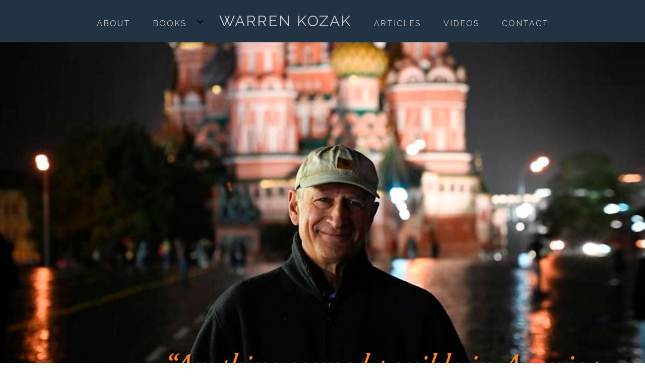

--- FILE ---
content_type: text/html; charset=UTF-8
request_url: https://www.warrenkozak.com/
body_size: 13533
content:
	<!doctype html>
	<html lang="en-US">

	<head>
		<!-- This website is powered by RedPoint, the professional WordPress framework by beewise Media. -->
		<meta charset="UTF-8" />
		<meta name="viewport" content="width=device-width, initial-scale=1" />
		<link rel="profile" href="https://gmpg.org/xfn/11" />
		<meta name='robots' content='index, follow, max-image-preview:large, max-snippet:-1, max-video-preview:-1' />

	<!-- This site is optimized with the Yoast SEO plugin v26.8 - https://yoast.com/product/yoast-seo-wordpress/ -->
	<title>Warren Kozak | Journalist and Author of &quot;Waving Goodbye&quot;</title>
	<meta name="description" content="Warren Kozak is an author, essayist and public speaker, whose views on world events offer fresh insights and challenge accepted beliefs." />
	<link rel="canonical" href="https://www.warrenkozak.com/" />
	<meta property="og:locale" content="en_US" />
	<meta property="og:type" content="website" />
	<meta property="og:title" content="Warren Kozak | Journalist and Author of &quot;Waving Goodbye&quot;" />
	<meta property="og:description" content="Warren Kozak is an author, essayist and public speaker, whose views on world events offer fresh insights and challenge accepted beliefs." />
	<meta property="og:url" content="https://www.warrenkozak.com/" />
	<meta property="og:site_name" content="Warren Kozak" />
	<meta property="article:modified_time" content="2024-05-15T00:20:59+00:00" />
	<meta property="og:image" content="https://www.warrenkozak.com/wp-content/uploads/2020/04/hp-9.jpg" />
	<meta name="twitter:card" content="summary_large_image" />
	<script type="application/ld+json" class="yoast-schema-graph">{"@context":"https://schema.org","@graph":[{"@type":"WebPage","@id":"https://www.warrenkozak.com/","url":"https://www.warrenkozak.com/","name":"Warren Kozak | Journalist and Author of \"Waving Goodbye\"","isPartOf":{"@id":"https://www.warrenkozak.com/#website"},"about":{"@id":"https://www.warrenkozak.com/#/schema/person/dd603347bc4b3ad8a92a9e51e0234942"},"primaryImageOfPage":{"@id":"https://www.warrenkozak.com/#primaryimage"},"image":{"@id":"https://www.warrenkozak.com/#primaryimage"},"thumbnailUrl":"https://www.warrenkozak.com/wp-content/uploads/2020/04/hp-9.jpg","datePublished":"2020-04-02T19:02:01+00:00","dateModified":"2024-05-15T00:20:59+00:00","description":"Warren Kozak is an author, essayist and public speaker, whose views on world events offer fresh insights and challenge accepted beliefs.","breadcrumb":{"@id":"https://www.warrenkozak.com/#breadcrumb"},"inLanguage":"en-US","potentialAction":[{"@type":"ReadAction","target":["https://www.warrenkozak.com/"]}]},{"@type":"ImageObject","inLanguage":"en-US","@id":"https://www.warrenkozak.com/#primaryimage","url":"https://www.warrenkozak.com/wp-content/uploads/2020/04/hp-9.jpg","contentUrl":"https://www.warrenkozak.com/wp-content/uploads/2020/04/hp-9.jpg","width":1500,"height":1300,"caption":"Warren Kozak - Writer - Author"},{"@type":"BreadcrumbList","@id":"https://www.warrenkozak.com/#breadcrumb","itemListElement":[{"@type":"ListItem","position":1,"name":"Home"}]},{"@type":"WebSite","@id":"https://www.warrenkozak.com/#website","url":"https://www.warrenkozak.com/","name":"Warren Kozak","description":"The Official Website of Author Warren Kozak","publisher":{"@id":"https://www.warrenkozak.com/#/schema/person/dd603347bc4b3ad8a92a9e51e0234942"},"potentialAction":[{"@type":"SearchAction","target":{"@type":"EntryPoint","urlTemplate":"https://www.warrenkozak.com/?s={search_term_string}"},"query-input":{"@type":"PropertyValueSpecification","valueRequired":true,"valueName":"search_term_string"}}],"inLanguage":"en-US"},{"@type":["Person","Organization"],"@id":"https://www.warrenkozak.com/#/schema/person/dd603347bc4b3ad8a92a9e51e0234942","name":"Warren Kozak","image":{"@type":"ImageObject","inLanguage":"en-US","@id":"https://www.warrenkozak.com/#/schema/person/image/","url":"https://www.warrenkozak.com/wp-content/uploads/2024/02/WK-Yoast2.png","contentUrl":"https://www.warrenkozak.com/wp-content/uploads/2024/02/WK-Yoast2.png","width":1200,"height":1193,"caption":"Warren Kozak"},"logo":{"@id":"https://www.warrenkozak.com/#/schema/person/image/"}}]}</script>
	<!-- / Yoast SEO plugin. -->


<link rel='dns-prefetch' href='//fonts.googleapis.com' />
<link rel="alternate" type="application/rss+xml" title="Warren Kozak &raquo; Feed" href="https://www.warrenkozak.com/feed/" />
<link rel="alternate" type="application/rss+xml" title="Warren Kozak &raquo; Comments Feed" href="https://www.warrenkozak.com/comments/feed/" />
<link rel="alternate" title="oEmbed (JSON)" type="application/json+oembed" href="https://www.warrenkozak.com/wp-json/oembed/1.0/embed?url=https%3A%2F%2Fwww.warrenkozak.com%2F" />
<link rel="alternate" title="oEmbed (XML)" type="text/xml+oembed" href="https://www.warrenkozak.com/wp-json/oembed/1.0/embed?url=https%3A%2F%2Fwww.warrenkozak.com%2F&#038;format=xml" />
<style id='wp-img-auto-sizes-contain-inline-css'>
img:is([sizes=auto i],[sizes^="auto," i]){contain-intrinsic-size:3000px 1500px}
/*# sourceURL=wp-img-auto-sizes-contain-inline-css */
</style>
<style id='wp-emoji-styles-inline-css'>

	img.wp-smiley, img.emoji {
		display: inline !important;
		border: none !important;
		box-shadow: none !important;
		height: 1em !important;
		width: 1em !important;
		margin: 0 0.07em !important;
		vertical-align: -0.1em !important;
		background: none !important;
		padding: 0 !important;
	}
/*# sourceURL=wp-emoji-styles-inline-css */
</style>
<style id='classic-theme-styles-inline-css'>
/*! This file is auto-generated */
.wp-block-button__link{color:#fff;background-color:#32373c;border-radius:9999px;box-shadow:none;text-decoration:none;padding:calc(.667em + 2px) calc(1.333em + 2px);font-size:1.125em}.wp-block-file__button{background:#32373c;color:#fff;text-decoration:none}
/*# sourceURL=/wp-includes/css/classic-themes.min.css */
</style>
<style id='wp-block-library-inline-css'>
:root{--wp-block-synced-color:#7a00df;--wp-block-synced-color--rgb:122,0,223;--wp-bound-block-color:var(--wp-block-synced-color);--wp-editor-canvas-background:#ddd;--wp-admin-theme-color:#007cba;--wp-admin-theme-color--rgb:0,124,186;--wp-admin-theme-color-darker-10:#006ba1;--wp-admin-theme-color-darker-10--rgb:0,107,160.5;--wp-admin-theme-color-darker-20:#005a87;--wp-admin-theme-color-darker-20--rgb:0,90,135;--wp-admin-border-width-focus:2px}@media (min-resolution:192dpi){:root{--wp-admin-border-width-focus:1.5px}}.wp-element-button{cursor:pointer}:root .has-very-light-gray-background-color{background-color:#eee}:root .has-very-dark-gray-background-color{background-color:#313131}:root .has-very-light-gray-color{color:#eee}:root .has-very-dark-gray-color{color:#313131}:root .has-vivid-green-cyan-to-vivid-cyan-blue-gradient-background{background:linear-gradient(135deg,#00d084,#0693e3)}:root .has-purple-crush-gradient-background{background:linear-gradient(135deg,#34e2e4,#4721fb 50%,#ab1dfe)}:root .has-hazy-dawn-gradient-background{background:linear-gradient(135deg,#faaca8,#dad0ec)}:root .has-subdued-olive-gradient-background{background:linear-gradient(135deg,#fafae1,#67a671)}:root .has-atomic-cream-gradient-background{background:linear-gradient(135deg,#fdd79a,#004a59)}:root .has-nightshade-gradient-background{background:linear-gradient(135deg,#330968,#31cdcf)}:root .has-midnight-gradient-background{background:linear-gradient(135deg,#020381,#2874fc)}:root{--wp--preset--font-size--normal:16px;--wp--preset--font-size--huge:42px}.has-regular-font-size{font-size:1em}.has-larger-font-size{font-size:2.625em}.has-normal-font-size{font-size:var(--wp--preset--font-size--normal)}.has-huge-font-size{font-size:var(--wp--preset--font-size--huge)}.has-text-align-center{text-align:center}.has-text-align-left{text-align:left}.has-text-align-right{text-align:right}.has-fit-text{white-space:nowrap!important}#end-resizable-editor-section{display:none}.aligncenter{clear:both}.items-justified-left{justify-content:flex-start}.items-justified-center{justify-content:center}.items-justified-right{justify-content:flex-end}.items-justified-space-between{justify-content:space-between}.screen-reader-text{border:0;clip-path:inset(50%);height:1px;margin:-1px;overflow:hidden;padding:0;position:absolute;width:1px;word-wrap:normal!important}.screen-reader-text:focus{background-color:#ddd;clip-path:none;color:#444;display:block;font-size:1em;height:auto;left:5px;line-height:normal;padding:15px 23px 14px;text-decoration:none;top:5px;width:auto;z-index:100000}html :where(.has-border-color){border-style:solid}html :where([style*=border-top-color]){border-top-style:solid}html :where([style*=border-right-color]){border-right-style:solid}html :where([style*=border-bottom-color]){border-bottom-style:solid}html :where([style*=border-left-color]){border-left-style:solid}html :where([style*=border-width]){border-style:solid}html :where([style*=border-top-width]){border-top-style:solid}html :where([style*=border-right-width]){border-right-style:solid}html :where([style*=border-bottom-width]){border-bottom-style:solid}html :where([style*=border-left-width]){border-left-style:solid}html :where(img[class*=wp-image-]){height:auto;max-width:100%}:where(figure){margin:0 0 1em}html :where(.is-position-sticky){--wp-admin--admin-bar--position-offset:var(--wp-admin--admin-bar--height,0px)}@media screen and (max-width:600px){html :where(.is-position-sticky){--wp-admin--admin-bar--position-offset:0px}}

/*# sourceURL=wp-block-library-inline-css */
</style><style id='wp-block-heading-inline-css'>
h1:where(.wp-block-heading).has-background,h2:where(.wp-block-heading).has-background,h3:where(.wp-block-heading).has-background,h4:where(.wp-block-heading).has-background,h5:where(.wp-block-heading).has-background,h6:where(.wp-block-heading).has-background{padding:1.25em 2.375em}h1.has-text-align-left[style*=writing-mode]:where([style*=vertical-lr]),h1.has-text-align-right[style*=writing-mode]:where([style*=vertical-rl]),h2.has-text-align-left[style*=writing-mode]:where([style*=vertical-lr]),h2.has-text-align-right[style*=writing-mode]:where([style*=vertical-rl]),h3.has-text-align-left[style*=writing-mode]:where([style*=vertical-lr]),h3.has-text-align-right[style*=writing-mode]:where([style*=vertical-rl]),h4.has-text-align-left[style*=writing-mode]:where([style*=vertical-lr]),h4.has-text-align-right[style*=writing-mode]:where([style*=vertical-rl]),h5.has-text-align-left[style*=writing-mode]:where([style*=vertical-lr]),h5.has-text-align-right[style*=writing-mode]:where([style*=vertical-rl]),h6.has-text-align-left[style*=writing-mode]:where([style*=vertical-lr]),h6.has-text-align-right[style*=writing-mode]:where([style*=vertical-rl]){rotate:180deg}
/*# sourceURL=https://www.warrenkozak.com/wp-includes/blocks/heading/style.min.css */
</style>
<style id='wp-block-image-inline-css'>
.wp-block-image>a,.wp-block-image>figure>a{display:inline-block}.wp-block-image img{box-sizing:border-box;height:auto;max-width:100%;vertical-align:bottom}@media not (prefers-reduced-motion){.wp-block-image img.hide{visibility:hidden}.wp-block-image img.show{animation:show-content-image .4s}}.wp-block-image[style*=border-radius] img,.wp-block-image[style*=border-radius]>a{border-radius:inherit}.wp-block-image.has-custom-border img{box-sizing:border-box}.wp-block-image.aligncenter{text-align:center}.wp-block-image.alignfull>a,.wp-block-image.alignwide>a{width:100%}.wp-block-image.alignfull img,.wp-block-image.alignwide img{height:auto;width:100%}.wp-block-image .aligncenter,.wp-block-image .alignleft,.wp-block-image .alignright,.wp-block-image.aligncenter,.wp-block-image.alignleft,.wp-block-image.alignright{display:table}.wp-block-image .aligncenter>figcaption,.wp-block-image .alignleft>figcaption,.wp-block-image .alignright>figcaption,.wp-block-image.aligncenter>figcaption,.wp-block-image.alignleft>figcaption,.wp-block-image.alignright>figcaption{caption-side:bottom;display:table-caption}.wp-block-image .alignleft{float:left;margin:.5em 1em .5em 0}.wp-block-image .alignright{float:right;margin:.5em 0 .5em 1em}.wp-block-image .aligncenter{margin-left:auto;margin-right:auto}.wp-block-image :where(figcaption){margin-bottom:1em;margin-top:.5em}.wp-block-image.is-style-circle-mask img{border-radius:9999px}@supports ((-webkit-mask-image:none) or (mask-image:none)) or (-webkit-mask-image:none){.wp-block-image.is-style-circle-mask img{border-radius:0;-webkit-mask-image:url('data:image/svg+xml;utf8,<svg viewBox="0 0 100 100" xmlns="http://www.w3.org/2000/svg"><circle cx="50" cy="50" r="50"/></svg>');mask-image:url('data:image/svg+xml;utf8,<svg viewBox="0 0 100 100" xmlns="http://www.w3.org/2000/svg"><circle cx="50" cy="50" r="50"/></svg>');mask-mode:alpha;-webkit-mask-position:center;mask-position:center;-webkit-mask-repeat:no-repeat;mask-repeat:no-repeat;-webkit-mask-size:contain;mask-size:contain}}:root :where(.wp-block-image.is-style-rounded img,.wp-block-image .is-style-rounded img){border-radius:9999px}.wp-block-image figure{margin:0}.wp-lightbox-container{display:flex;flex-direction:column;position:relative}.wp-lightbox-container img{cursor:zoom-in}.wp-lightbox-container img:hover+button{opacity:1}.wp-lightbox-container button{align-items:center;backdrop-filter:blur(16px) saturate(180%);background-color:#5a5a5a40;border:none;border-radius:4px;cursor:zoom-in;display:flex;height:20px;justify-content:center;opacity:0;padding:0;position:absolute;right:16px;text-align:center;top:16px;width:20px;z-index:100}@media not (prefers-reduced-motion){.wp-lightbox-container button{transition:opacity .2s ease}}.wp-lightbox-container button:focus-visible{outline:3px auto #5a5a5a40;outline:3px auto -webkit-focus-ring-color;outline-offset:3px}.wp-lightbox-container button:hover{cursor:pointer;opacity:1}.wp-lightbox-container button:focus{opacity:1}.wp-lightbox-container button:focus,.wp-lightbox-container button:hover,.wp-lightbox-container button:not(:hover):not(:active):not(.has-background){background-color:#5a5a5a40;border:none}.wp-lightbox-overlay{box-sizing:border-box;cursor:zoom-out;height:100vh;left:0;overflow:hidden;position:fixed;top:0;visibility:hidden;width:100%;z-index:100000}.wp-lightbox-overlay .close-button{align-items:center;cursor:pointer;display:flex;justify-content:center;min-height:40px;min-width:40px;padding:0;position:absolute;right:calc(env(safe-area-inset-right) + 16px);top:calc(env(safe-area-inset-top) + 16px);z-index:5000000}.wp-lightbox-overlay .close-button:focus,.wp-lightbox-overlay .close-button:hover,.wp-lightbox-overlay .close-button:not(:hover):not(:active):not(.has-background){background:none;border:none}.wp-lightbox-overlay .lightbox-image-container{height:var(--wp--lightbox-container-height);left:50%;overflow:hidden;position:absolute;top:50%;transform:translate(-50%,-50%);transform-origin:top left;width:var(--wp--lightbox-container-width);z-index:9999999999}.wp-lightbox-overlay .wp-block-image{align-items:center;box-sizing:border-box;display:flex;height:100%;justify-content:center;margin:0;position:relative;transform-origin:0 0;width:100%;z-index:3000000}.wp-lightbox-overlay .wp-block-image img{height:var(--wp--lightbox-image-height);min-height:var(--wp--lightbox-image-height);min-width:var(--wp--lightbox-image-width);width:var(--wp--lightbox-image-width)}.wp-lightbox-overlay .wp-block-image figcaption{display:none}.wp-lightbox-overlay button{background:none;border:none}.wp-lightbox-overlay .scrim{background-color:#fff;height:100%;opacity:.9;position:absolute;width:100%;z-index:2000000}.wp-lightbox-overlay.active{visibility:visible}@media not (prefers-reduced-motion){.wp-lightbox-overlay.active{animation:turn-on-visibility .25s both}.wp-lightbox-overlay.active img{animation:turn-on-visibility .35s both}.wp-lightbox-overlay.show-closing-animation:not(.active){animation:turn-off-visibility .35s both}.wp-lightbox-overlay.show-closing-animation:not(.active) img{animation:turn-off-visibility .25s both}.wp-lightbox-overlay.zoom.active{animation:none;opacity:1;visibility:visible}.wp-lightbox-overlay.zoom.active .lightbox-image-container{animation:lightbox-zoom-in .4s}.wp-lightbox-overlay.zoom.active .lightbox-image-container img{animation:none}.wp-lightbox-overlay.zoom.active .scrim{animation:turn-on-visibility .4s forwards}.wp-lightbox-overlay.zoom.show-closing-animation:not(.active){animation:none}.wp-lightbox-overlay.zoom.show-closing-animation:not(.active) .lightbox-image-container{animation:lightbox-zoom-out .4s}.wp-lightbox-overlay.zoom.show-closing-animation:not(.active) .lightbox-image-container img{animation:none}.wp-lightbox-overlay.zoom.show-closing-animation:not(.active) .scrim{animation:turn-off-visibility .4s forwards}}@keyframes show-content-image{0%{visibility:hidden}99%{visibility:hidden}to{visibility:visible}}@keyframes turn-on-visibility{0%{opacity:0}to{opacity:1}}@keyframes turn-off-visibility{0%{opacity:1;visibility:visible}99%{opacity:0;visibility:visible}to{opacity:0;visibility:hidden}}@keyframes lightbox-zoom-in{0%{transform:translate(calc((-100vw + var(--wp--lightbox-scrollbar-width))/2 + var(--wp--lightbox-initial-left-position)),calc(-50vh + var(--wp--lightbox-initial-top-position))) scale(var(--wp--lightbox-scale))}to{transform:translate(-50%,-50%) scale(1)}}@keyframes lightbox-zoom-out{0%{transform:translate(-50%,-50%) scale(1);visibility:visible}99%{visibility:visible}to{transform:translate(calc((-100vw + var(--wp--lightbox-scrollbar-width))/2 + var(--wp--lightbox-initial-left-position)),calc(-50vh + var(--wp--lightbox-initial-top-position))) scale(var(--wp--lightbox-scale));visibility:hidden}}
/*# sourceURL=https://www.warrenkozak.com/wp-includes/blocks/image/style.min.css */
</style>
<style id='wp-block-image-theme-inline-css'>
:root :where(.wp-block-image figcaption){color:#555;font-size:13px;text-align:center}.is-dark-theme :root :where(.wp-block-image figcaption){color:#ffffffa6}.wp-block-image{margin:0 0 1em}
/*# sourceURL=https://www.warrenkozak.com/wp-includes/blocks/image/theme.min.css */
</style>
<style id='wp-block-columns-inline-css'>
.wp-block-columns{box-sizing:border-box;display:flex;flex-wrap:wrap!important}@media (min-width:782px){.wp-block-columns{flex-wrap:nowrap!important}}.wp-block-columns{align-items:normal!important}.wp-block-columns.are-vertically-aligned-top{align-items:flex-start}.wp-block-columns.are-vertically-aligned-center{align-items:center}.wp-block-columns.are-vertically-aligned-bottom{align-items:flex-end}@media (max-width:781px){.wp-block-columns:not(.is-not-stacked-on-mobile)>.wp-block-column{flex-basis:100%!important}}@media (min-width:782px){.wp-block-columns:not(.is-not-stacked-on-mobile)>.wp-block-column{flex-basis:0;flex-grow:1}.wp-block-columns:not(.is-not-stacked-on-mobile)>.wp-block-column[style*=flex-basis]{flex-grow:0}}.wp-block-columns.is-not-stacked-on-mobile{flex-wrap:nowrap!important}.wp-block-columns.is-not-stacked-on-mobile>.wp-block-column{flex-basis:0;flex-grow:1}.wp-block-columns.is-not-stacked-on-mobile>.wp-block-column[style*=flex-basis]{flex-grow:0}:where(.wp-block-columns){margin-bottom:1.75em}:where(.wp-block-columns.has-background){padding:1.25em 2.375em}.wp-block-column{flex-grow:1;min-width:0;overflow-wrap:break-word;word-break:break-word}.wp-block-column.is-vertically-aligned-top{align-self:flex-start}.wp-block-column.is-vertically-aligned-center{align-self:center}.wp-block-column.is-vertically-aligned-bottom{align-self:flex-end}.wp-block-column.is-vertically-aligned-stretch{align-self:stretch}.wp-block-column.is-vertically-aligned-bottom,.wp-block-column.is-vertically-aligned-center,.wp-block-column.is-vertically-aligned-top{width:100%}
/*# sourceURL=https://www.warrenkozak.com/wp-includes/blocks/columns/style.min.css */
</style>
<style id='wp-block-group-inline-css'>
.wp-block-group{box-sizing:border-box}:where(.wp-block-group.wp-block-group-is-layout-constrained){position:relative}
/*# sourceURL=https://www.warrenkozak.com/wp-includes/blocks/group/style.min.css */
</style>
<style id='wp-block-group-theme-inline-css'>
:where(.wp-block-group.has-background){padding:1.25em 2.375em}
/*# sourceURL=https://www.warrenkozak.com/wp-includes/blocks/group/theme.min.css */
</style>
<style id='wp-block-paragraph-inline-css'>
.is-small-text{font-size:.875em}.is-regular-text{font-size:1em}.is-large-text{font-size:2.25em}.is-larger-text{font-size:3em}.has-drop-cap:not(:focus):first-letter{float:left;font-size:8.4em;font-style:normal;font-weight:100;line-height:.68;margin:.05em .1em 0 0;text-transform:uppercase}body.rtl .has-drop-cap:not(:focus):first-letter{float:none;margin-left:.1em}p.has-drop-cap.has-background{overflow:hidden}:root :where(p.has-background){padding:1.25em 2.375em}:where(p.has-text-color:not(.has-link-color)) a{color:inherit}p.has-text-align-left[style*="writing-mode:vertical-lr"],p.has-text-align-right[style*="writing-mode:vertical-rl"]{rotate:180deg}
/*# sourceURL=https://www.warrenkozak.com/wp-includes/blocks/paragraph/style.min.css */
</style>
<style id='wp-block-quote-inline-css'>
.wp-block-quote{box-sizing:border-box;overflow-wrap:break-word}.wp-block-quote.is-large:where(:not(.is-style-plain)),.wp-block-quote.is-style-large:where(:not(.is-style-plain)){margin-bottom:1em;padding:0 1em}.wp-block-quote.is-large:where(:not(.is-style-plain)) p,.wp-block-quote.is-style-large:where(:not(.is-style-plain)) p{font-size:1.5em;font-style:italic;line-height:1.6}.wp-block-quote.is-large:where(:not(.is-style-plain)) cite,.wp-block-quote.is-large:where(:not(.is-style-plain)) footer,.wp-block-quote.is-style-large:where(:not(.is-style-plain)) cite,.wp-block-quote.is-style-large:where(:not(.is-style-plain)) footer{font-size:1.125em;text-align:right}.wp-block-quote>cite{display:block}
/*# sourceURL=https://www.warrenkozak.com/wp-includes/blocks/quote/style.min.css */
</style>
<style id='wp-block-quote-theme-inline-css'>
.wp-block-quote{border-left:.25em solid;margin:0 0 1.75em;padding-left:1em}.wp-block-quote cite,.wp-block-quote footer{color:currentColor;font-size:.8125em;font-style:normal;position:relative}.wp-block-quote:where(.has-text-align-right){border-left:none;border-right:.25em solid;padding-left:0;padding-right:1em}.wp-block-quote:where(.has-text-align-center){border:none;padding-left:0}.wp-block-quote.is-large,.wp-block-quote.is-style-large,.wp-block-quote:where(.is-style-plain){border:none}
/*# sourceURL=https://www.warrenkozak.com/wp-includes/blocks/quote/theme.min.css */
</style>
<style id='wp-block-spacer-inline-css'>
.wp-block-spacer{clear:both}
/*# sourceURL=https://www.warrenkozak.com/wp-includes/blocks/spacer/style.min.css */
</style>
<style id='global-styles-inline-css'>
:root{--wp--preset--aspect-ratio--square: 1;--wp--preset--aspect-ratio--4-3: 4/3;--wp--preset--aspect-ratio--3-4: 3/4;--wp--preset--aspect-ratio--3-2: 3/2;--wp--preset--aspect-ratio--2-3: 2/3;--wp--preset--aspect-ratio--16-9: 16/9;--wp--preset--aspect-ratio--9-16: 9/16;--wp--preset--color--black: #000000;--wp--preset--color--cyan-bluish-gray: #abb8c3;--wp--preset--color--white: #FFF;--wp--preset--color--pale-pink: #f78da7;--wp--preset--color--vivid-red: #cf2e2e;--wp--preset--color--luminous-vivid-orange: #ff6900;--wp--preset--color--luminous-vivid-amber: #fcb900;--wp--preset--color--light-green-cyan: #7bdcb5;--wp--preset--color--vivid-green-cyan: #00d084;--wp--preset--color--pale-cyan-blue: #8ed1fc;--wp--preset--color--vivid-cyan-blue: #0693e3;--wp--preset--color--vivid-purple: #9b51e0;--wp--preset--color--primary: #0073a8;--wp--preset--color--secondary: #005075;--wp--preset--color--dark-gray: #111;--wp--preset--color--light-gray: #767676;--wp--preset--gradient--vivid-cyan-blue-to-vivid-purple: linear-gradient(135deg,rgb(6,147,227) 0%,rgb(155,81,224) 100%);--wp--preset--gradient--light-green-cyan-to-vivid-green-cyan: linear-gradient(135deg,rgb(122,220,180) 0%,rgb(0,208,130) 100%);--wp--preset--gradient--luminous-vivid-amber-to-luminous-vivid-orange: linear-gradient(135deg,rgb(252,185,0) 0%,rgb(255,105,0) 100%);--wp--preset--gradient--luminous-vivid-orange-to-vivid-red: linear-gradient(135deg,rgb(255,105,0) 0%,rgb(207,46,46) 100%);--wp--preset--gradient--very-light-gray-to-cyan-bluish-gray: linear-gradient(135deg,rgb(238,238,238) 0%,rgb(169,184,195) 100%);--wp--preset--gradient--cool-to-warm-spectrum: linear-gradient(135deg,rgb(74,234,220) 0%,rgb(151,120,209) 20%,rgb(207,42,186) 40%,rgb(238,44,130) 60%,rgb(251,105,98) 80%,rgb(254,248,76) 100%);--wp--preset--gradient--blush-light-purple: linear-gradient(135deg,rgb(255,206,236) 0%,rgb(152,150,240) 100%);--wp--preset--gradient--blush-bordeaux: linear-gradient(135deg,rgb(254,205,165) 0%,rgb(254,45,45) 50%,rgb(107,0,62) 100%);--wp--preset--gradient--luminous-dusk: linear-gradient(135deg,rgb(255,203,112) 0%,rgb(199,81,192) 50%,rgb(65,88,208) 100%);--wp--preset--gradient--pale-ocean: linear-gradient(135deg,rgb(255,245,203) 0%,rgb(182,227,212) 50%,rgb(51,167,181) 100%);--wp--preset--gradient--electric-grass: linear-gradient(135deg,rgb(202,248,128) 0%,rgb(113,206,126) 100%);--wp--preset--gradient--midnight: linear-gradient(135deg,rgb(2,3,129) 0%,rgb(40,116,252) 100%);--wp--preset--font-size--small: 19.5px;--wp--preset--font-size--medium: 20px;--wp--preset--font-size--large: 36.5px;--wp--preset--font-size--x-large: 42px;--wp--preset--font-size--normal: 22px;--wp--preset--font-size--huge: 49.5px;--wp--preset--spacing--20: 0.44rem;--wp--preset--spacing--30: 0.67rem;--wp--preset--spacing--40: 1rem;--wp--preset--spacing--50: 1.5rem;--wp--preset--spacing--60: 2.25rem;--wp--preset--spacing--70: 3.38rem;--wp--preset--spacing--80: 5.06rem;--wp--preset--shadow--natural: 6px 6px 9px rgba(0, 0, 0, 0.2);--wp--preset--shadow--deep: 12px 12px 50px rgba(0, 0, 0, 0.4);--wp--preset--shadow--sharp: 6px 6px 0px rgba(0, 0, 0, 0.2);--wp--preset--shadow--outlined: 6px 6px 0px -3px rgb(255, 255, 255), 6px 6px rgb(0, 0, 0);--wp--preset--shadow--crisp: 6px 6px 0px rgb(0, 0, 0);}:where(.is-layout-flex){gap: 0.5em;}:where(.is-layout-grid){gap: 0.5em;}body .is-layout-flex{display: flex;}.is-layout-flex{flex-wrap: wrap;align-items: center;}.is-layout-flex > :is(*, div){margin: 0;}body .is-layout-grid{display: grid;}.is-layout-grid > :is(*, div){margin: 0;}:where(.wp-block-columns.is-layout-flex){gap: 2em;}:where(.wp-block-columns.is-layout-grid){gap: 2em;}:where(.wp-block-post-template.is-layout-flex){gap: 1.25em;}:where(.wp-block-post-template.is-layout-grid){gap: 1.25em;}.has-black-color{color: var(--wp--preset--color--black) !important;}.has-cyan-bluish-gray-color{color: var(--wp--preset--color--cyan-bluish-gray) !important;}.has-white-color{color: var(--wp--preset--color--white) !important;}.has-pale-pink-color{color: var(--wp--preset--color--pale-pink) !important;}.has-vivid-red-color{color: var(--wp--preset--color--vivid-red) !important;}.has-luminous-vivid-orange-color{color: var(--wp--preset--color--luminous-vivid-orange) !important;}.has-luminous-vivid-amber-color{color: var(--wp--preset--color--luminous-vivid-amber) !important;}.has-light-green-cyan-color{color: var(--wp--preset--color--light-green-cyan) !important;}.has-vivid-green-cyan-color{color: var(--wp--preset--color--vivid-green-cyan) !important;}.has-pale-cyan-blue-color{color: var(--wp--preset--color--pale-cyan-blue) !important;}.has-vivid-cyan-blue-color{color: var(--wp--preset--color--vivid-cyan-blue) !important;}.has-vivid-purple-color{color: var(--wp--preset--color--vivid-purple) !important;}.has-black-background-color{background-color: var(--wp--preset--color--black) !important;}.has-cyan-bluish-gray-background-color{background-color: var(--wp--preset--color--cyan-bluish-gray) !important;}.has-white-background-color{background-color: var(--wp--preset--color--white) !important;}.has-pale-pink-background-color{background-color: var(--wp--preset--color--pale-pink) !important;}.has-vivid-red-background-color{background-color: var(--wp--preset--color--vivid-red) !important;}.has-luminous-vivid-orange-background-color{background-color: var(--wp--preset--color--luminous-vivid-orange) !important;}.has-luminous-vivid-amber-background-color{background-color: var(--wp--preset--color--luminous-vivid-amber) !important;}.has-light-green-cyan-background-color{background-color: var(--wp--preset--color--light-green-cyan) !important;}.has-vivid-green-cyan-background-color{background-color: var(--wp--preset--color--vivid-green-cyan) !important;}.has-pale-cyan-blue-background-color{background-color: var(--wp--preset--color--pale-cyan-blue) !important;}.has-vivid-cyan-blue-background-color{background-color: var(--wp--preset--color--vivid-cyan-blue) !important;}.has-vivid-purple-background-color{background-color: var(--wp--preset--color--vivid-purple) !important;}.has-black-border-color{border-color: var(--wp--preset--color--black) !important;}.has-cyan-bluish-gray-border-color{border-color: var(--wp--preset--color--cyan-bluish-gray) !important;}.has-white-border-color{border-color: var(--wp--preset--color--white) !important;}.has-pale-pink-border-color{border-color: var(--wp--preset--color--pale-pink) !important;}.has-vivid-red-border-color{border-color: var(--wp--preset--color--vivid-red) !important;}.has-luminous-vivid-orange-border-color{border-color: var(--wp--preset--color--luminous-vivid-orange) !important;}.has-luminous-vivid-amber-border-color{border-color: var(--wp--preset--color--luminous-vivid-amber) !important;}.has-light-green-cyan-border-color{border-color: var(--wp--preset--color--light-green-cyan) !important;}.has-vivid-green-cyan-border-color{border-color: var(--wp--preset--color--vivid-green-cyan) !important;}.has-pale-cyan-blue-border-color{border-color: var(--wp--preset--color--pale-cyan-blue) !important;}.has-vivid-cyan-blue-border-color{border-color: var(--wp--preset--color--vivid-cyan-blue) !important;}.has-vivid-purple-border-color{border-color: var(--wp--preset--color--vivid-purple) !important;}.has-vivid-cyan-blue-to-vivid-purple-gradient-background{background: var(--wp--preset--gradient--vivid-cyan-blue-to-vivid-purple) !important;}.has-light-green-cyan-to-vivid-green-cyan-gradient-background{background: var(--wp--preset--gradient--light-green-cyan-to-vivid-green-cyan) !important;}.has-luminous-vivid-amber-to-luminous-vivid-orange-gradient-background{background: var(--wp--preset--gradient--luminous-vivid-amber-to-luminous-vivid-orange) !important;}.has-luminous-vivid-orange-to-vivid-red-gradient-background{background: var(--wp--preset--gradient--luminous-vivid-orange-to-vivid-red) !important;}.has-very-light-gray-to-cyan-bluish-gray-gradient-background{background: var(--wp--preset--gradient--very-light-gray-to-cyan-bluish-gray) !important;}.has-cool-to-warm-spectrum-gradient-background{background: var(--wp--preset--gradient--cool-to-warm-spectrum) !important;}.has-blush-light-purple-gradient-background{background: var(--wp--preset--gradient--blush-light-purple) !important;}.has-blush-bordeaux-gradient-background{background: var(--wp--preset--gradient--blush-bordeaux) !important;}.has-luminous-dusk-gradient-background{background: var(--wp--preset--gradient--luminous-dusk) !important;}.has-pale-ocean-gradient-background{background: var(--wp--preset--gradient--pale-ocean) !important;}.has-electric-grass-gradient-background{background: var(--wp--preset--gradient--electric-grass) !important;}.has-midnight-gradient-background{background: var(--wp--preset--gradient--midnight) !important;}.has-small-font-size{font-size: var(--wp--preset--font-size--small) !important;}.has-medium-font-size{font-size: var(--wp--preset--font-size--medium) !important;}.has-large-font-size{font-size: var(--wp--preset--font-size--large) !important;}.has-x-large-font-size{font-size: var(--wp--preset--font-size--x-large) !important;}
:where(.wp-block-columns.is-layout-flex){gap: 2em;}:where(.wp-block-columns.is-layout-grid){gap: 2em;}
/*# sourceURL=global-styles-inline-css */
</style>
<style id='core-block-supports-inline-css'>
.wp-container-core-columns-is-layout-9d6595d7{flex-wrap:nowrap;}.wp-container-core-group-is-layout-94bc23d7{flex-wrap:nowrap;justify-content:center;}
/*# sourceURL=core-block-supports-inline-css */
</style>

<link rel='stylesheet' id='section_block-cgb-style-css-css' href='https://www.warrenkozak.com/wp-content/themes/twentynineteen_redpoint/blocks/section/blocks.style.build.css?ver=c3a0ca62dca768b913a762665db21cc0' media='all' />
<link rel='stylesheet' id='twentynineteen-style-css' href='https://www.warrenkozak.com/wp-content/themes/twentynineteen_redpoint/style.css?ver=1.3.3' media='all' />
<link rel='stylesheet' id='child-style-css' href='https://www.warrenkozak.com/wp-content/themes/twentynineteen_redpoint/style.css?ver=c3a0ca62dca768b913a762665db21cc0' media='all' />
<style id='child-style-inline-css'>
		/* Color CSS Variables */
		:root
		{
			--c-primary: #223344;
			--c-secondary: #476b8e;
			--c-accent: #ffffff;
			--c-background: #ffffff;
			--c-text: #000000;
			--c-primary-dark: #000005;
			--c-primary-light: #627384;
			--c-secondary-dark: #082c4f;
			--c-secondary-light: #87abce;
		}

		/* Custom Colors */

	  	/* Primary Color */
	  	.site-branding,
	  	.site-footer,
	  	.wp-block-button__link,
	  	input[type="submit"],
	  	button:not(.submenu-expand),
	  	.primary-bg
	  	{background-color:#223344;}
	  	.social-links-menu a, a:hover, h1, h2, h3, h4, h5, h6, .wp-block-button__link:hover, input[type="submit"]:hover {color:#223344;}

	  	.main-navigation a:hover, .site-footer a:hover, .footer-menu li:after {color:#000005;}
	  	.social-navigation a svg:hover, .submenu-expand svg {fill:#000005;}
	  	.sub-wrapper {background-color:#000005}

		/* Secondary Color */
		a {color:#476b8e;}

		.social-navigation:not(.beside) a svg:hover
		{fill: #476b8e;}

		.associations, .wp-block-button__link.alt,
		.secondary-bg
		{background-color:#476b8e;}

		/* Accent Color */
		.accent-bg {background-color:#ffffff;}

		/* Background Color */
		.main-navigation a,
		.site-footer,
		.site-footer a,
		.social-navigation.beside a,
		.wp-block-button__link,
		.main-navigation .main-menu > li.menu-item-has-children .submenu-expand.main-menu-more-toggle svg,
		.secondary-bg *,
		.primary-bg *
		{color: #ffffff;}

		body,
		.sidebar-content,
		.wp-block-button__link:hover,
		input[type="submit"]:hover,
		.site-branding .menu-icon .navicon,
		.site-branding .menu-icon .navicon:before,
		.site-branding .menu-icon .navicon:after
		{background:#ffffff}

		.c-primary {color:#223344;}
		.c-secondary {color:#476b8e;}
		.c-accent {color:#ffffff;}
		.c-background {color:#ffffff;}
		.c-text {color:#000000;}

		.inverted {background-color:#000000;}
		.inverted * {color:#ffffff;}

		.featured-page h1, .featured-page > article p, .wp-block-mkl-section-block h4, .site-content .wp-block-mkl-section-block p, .entry-footer > span:hover svg, .entry-footer > span:hover a {color:#ffffff;}
.wp-block-mkl-section-block .dashicons:before {background:#ffffff;}

.site-content ul > li:before, .sub-menu a:hover, .entry-footer svg, .entry-footer a  {color:#627384;}

.wp-block-mkl-section-block .dashicons:before, .entry-content strong, h2 a {color:#223344;}
.entry-footer > span:hover {background-color:#223344;}

.sidebar-content h2, h2 a:hover {color:#87abce;}

.site-content .wp-block-button__link:hover {background-color:#476b8e;color:#627384;}
		.main-navigation, .page-description, h2.author-title, .author-description .author-link, .not-found .page-title, .error-404 .page-title, .post-navigation .post-title, .pagination .nav-links, .comments-title, .comment-author .fn, .no-comments, .site-title, h1, h2, h3, h4, h5, h6 {font-family:Raleway,serif;}

		body, input, textarea {font-family:Raleway,sans-serif;}

/*# sourceURL=child-style-inline-css */
</style>
<link rel='stylesheet' id='child-style-custom-css' href='https://www.warrenkozak.com/wp-content/themes/twentynineteen_redpoint/../redpoint_custom/style.css?ver=1723161619' media='all' />
<link rel='stylesheet' id='dashicons-css' href='https://www.warrenkozak.com/wp-includes/css/dashicons.min.css?ver=c3a0ca62dca768b913a762665db21cc0' media='all' />
<link rel='stylesheet' id='redpoint-google-fonts-css' href='https://fonts.googleapis.com/css?family=Raleway&#038;display=swap' media='all' />
<link rel='stylesheet' id='fontawesome-css' href='https://www.warrenkozak.com/wp-content/themes/twentynineteen_redpoint/sass/fontawesome/css/all.min.css?ver=c3a0ca62dca768b913a762665db21cc0' media='all' />
<link rel='stylesheet' id='twentynineteen-print-style-css' href='https://www.warrenkozak.com/wp-content/themes/twentynineteen/print.css?ver=1.3.3' media='print' />
<script src="https://www.warrenkozak.com/wp-includes/js/jquery/jquery.min.js?ver=3.7.1" id="jquery-core-js"></script>
<script src="https://www.warrenkozak.com/wp-includes/js/jquery/jquery-migrate.min.js?ver=3.4.1" id="jquery-migrate-js"></script>
<link rel="https://api.w.org/" href="https://www.warrenkozak.com/wp-json/" /><link rel="alternate" title="JSON" type="application/json" href="https://www.warrenkozak.com/wp-json/wp/v2/pages/48" /><link rel="EditURI" type="application/rsd+xml" title="RSD" href="https://www.warrenkozak.com/xmlrpc.php?rsd" />

<link rel='shortlink' href='https://www.warrenkozak.com/' />
<!-- Google tag (gtag.js) -->
<script async src="https://www.googletagmanager.com/gtag/js?id=G-7ZK53EWXG3"></script>
<script>
  window.dataLayer = window.dataLayer || [];
  function gtag(){dataLayer.push(arguments);}
  gtag('js', new Date());

  gtag('config', 'G-7ZK53EWXG3');
</script><link rel="icon" href="https://www.warrenkozak.com/wp-content/uploads/2024/04/cropped-wk-favicon-32x32.png" sizes="32x32" />
<link rel="icon" href="https://www.warrenkozak.com/wp-content/uploads/2024/04/cropped-wk-favicon-192x192.png" sizes="192x192" />
<link rel="apple-touch-icon" href="https://www.warrenkozak.com/wp-content/uploads/2024/04/cropped-wk-favicon-180x180.png" />
<meta name="msapplication-TileImage" content="https://www.warrenkozak.com/wp-content/uploads/2024/04/cropped-wk-favicon-270x270.png" />
		<style id="wp-custom-css">
			.main-navigation {
    display: inherit;
	  text-align: center;
	  letter-spacing: 2px;
		padding-top: 12px;
	  padding-bottom: 7px;
}

.main-navigation a {
	  font-size: 16px;
		padding-left: 8px;
	  padding-right: 8px;
    color: #cccccc;
}

.main-navigation a:hover {
color: #ffffff;
}

h1.entry-title {
	padding-top: 75px;
}

.imgline a {
	color: #ffffff;
}

.featured-page > article {
    padding-top: 40px;
	padding-bottom: 40px;
}

.sidebar-content h2, h2 a:hover {
    color: #87abce;
    text-align: center;
}

@media only screen and (max-width: 1080px)
.site-branding .navigation-container {
  padding-bottom: 20px;
	padding-top: 20px;
}

.site-content > section {
    padding-top: 0rem;
}

h1, entry-title {
	padding-top: 40px;
	padding-bottom: 20px;
}

.toppad {
    padding-top: 20px;
}


.homepad {
    padding-left: 30px;
}

.quotepad {
    padding-left: 30px;
	padding-right: 30px;
}

@media only screen and (max-width: 600px) {
  p.quotepad {
    font-size: 20px !important;
		    padding-left: 0px !important;
				padding-right: 0px !important;
  }
}


.homewg {
    padding-left: 30px;
	padding-right: 30px;
}


h1.entry-title
{
  font-size: 36px;

}

figcaption
{
  font-size: 13px;

}

.ytblock
{
  padding-left: 30px;
	padding-right: 30px;

}

@media only screen and (max-width: 600px) {
  .ytblock {
		    padding-left: 0px !important;
				padding-right: 0px !important;
  }
}

.quote1 {
	border-left: 2px solid #000000;
padding:1px 40px 1px 40px!important;}

		</style>
			</head>

	<body class="home wp-singular page-template page-template-page-full-width page-template-page-full-width-php page page-id-48 wp-embed-responsive wp-theme-twentynineteen wp-child-theme-twentynineteen_redpoint singular image-filters-enabled">
		<div id="page" class="site">
			<a class="skip-link screen-reader-text" href="#content">Skip to content</a>

			<header id="masthead" class="site-header">

				<div class="site-branding-container">
					<div class="nav-container">
		<div class="site-branding">
		
				<div class="navigation-container">
													<input class="menu-btn" type="checkbox" id="menu-btn" />
				<label class="menu-icon" for="menu-btn"><span class="navicon"></span></label>
				<nav id="site-navigation" class="main-navigation" aria-label="Top Menu">
					<div class="menu-primary-navigation-container"><ul id="menu-primary-navigation" class="main-menu" tabindex="0"><li id="menu-item-54" class="menu-item menu-item-type-post_type menu-item-object-page"><a href="https://www.warrenkozak.com/about/" class="menu-link main-menu-link">ABOUT</a></li>
<li id="menu-item-53" class="menu-item menu-item-type-post_type menu-item-object-page menu-item-has-children"><a href="https://www.warrenkozak.com/books/" class="menu-link main-menu-link">BOOKS</a><button class="submenu-expand" tabindex="-1"><svg class="svg-icon" width="24" height="24" aria-hidden="true" role="img" focusable="false" xmlns="http://www.w3.org/2000/svg" viewBox="0 0 24 24"><path d="M7.41 8.59L12 13.17l4.59-4.58L18 10l-6 6-6-6 1.41-1.41z"></path><path fill="none" d="M0 0h24v24H0V0z"></path></svg></button>
<div class="sub-wrapper"><ul class="sub-menu">
	<li id="menu-item--1" class="mobile-parent-nav-menu-item"><button class="menu-item-link-return" tabindex="-1"><svg class="svg-icon" width="24" height="24" aria-hidden="true" role="img" focusable="false" viewBox="0 0 24 24" version="1.1" xmlns="http://www.w3.org/2000/svg" xmlns:xlink="http://www.w3.org/1999/xlink"><path d="M15.41 7.41L14 6l-6 6 6 6 1.41-1.41L10.83 12z"></path><path d="M0 0h24v24H0z" fill="none"></path></svg>BOOKS</button></li>
	<li id="menu-item-785" class="menu-item menu-item-type-post_type menu-item-object-page"><a href="https://www.warrenkozak.com/books/waving-goodbye/" class="menu-link sub-menu-link">Waving Goodbye</a></li>
	<li id="menu-item-788" class="menu-item menu-item-type-post_type menu-item-object-page"><a href="https://www.warrenkozak.com/books/lemay-2/" class="menu-link sub-menu-link">LeMay</a></li>
	<li id="menu-item-787" class="menu-item menu-item-type-post_type menu-item-object-page"><a href="https://www.warrenkozak.com/books/the-rabbi-of-84th-street/" class="menu-link sub-menu-link">The Rabbi of 84th Street</a></li>
	<li id="menu-item-786" class="menu-item menu-item-type-post_type menu-item-object-page"><a href="https://www.warrenkozak.com/books/presidential-courage/" class="menu-link sub-menu-link">Presidential Courage</a></li>
</ul></div>
</li>
<li id="menu-item-50" class="menu-item menu-item-type-post_type menu-item-object-page menu-item-home current-menu-item page_item page-item-48 current_page_item"><a href="https://www.warrenkozak.com/" class="menu-link main-menu-link"><span style="font-size: 30px;">WARREN KOZAK</span></a></li>
<li id="menu-item-52" class="menu-item menu-item-type-post_type menu-item-object-page"><a href="https://www.warrenkozak.com/articles/" class="menu-link main-menu-link">ARTICLES</a></li>
<li id="menu-item-877" class="menu-item menu-item-type-post_type menu-item-object-page"><a href="https://www.warrenkozak.com/videos/" class="menu-link main-menu-link">VIDEOS</a></li>
<li id="menu-item-51" class="menu-item menu-item-type-post_type menu-item-object-page"><a href="https://www.warrenkozak.com/contact/" class="menu-link main-menu-link">CONTACT</a></li>
</ul></div>				</nav><!-- #site-navigation -->
								</div>
	</div><!-- .site-branding -->
	</div><!-- .nav-container -->
				</div><!-- .layout-wrap -->

				
							</header><!-- #masthead -->

			<div id="content" class="site-content">
			
	<section id="primary" class="content-area">
		<main id="main" class="site-main">
			
<article id="post-48" class="post-48 page type-page status-publish hentry entry" style="background-image:url('');">
	<div class="entry-content">
				
<figure class="wp-block-image alignfull size-full"><img fetchpriority="high" decoding="async" width="1500" height="1300" src="https://www.warrenkozak.com/wp-content/uploads/2020/04/hp-9.jpg" alt="Warren Kozak" class="wp-image-405" srcset="https://www.warrenkozak.com/wp-content/uploads/2020/04/hp-9.jpg 1500w, https://www.warrenkozak.com/wp-content/uploads/2020/04/hp-9-300x260.jpg 300w, https://www.warrenkozak.com/wp-content/uploads/2020/04/hp-9-1024x887.jpg 1024w, https://www.warrenkozak.com/wp-content/uploads/2020/04/hp-9-768x666.jpg 768w" sizes="(max-width: 1500px) 100vw, 1500px" /></figure>



<p class="has-text-align-center" style="font-size:18px"><em>photo credit: Shahar Azran</em></p>



<div style="height:50px" aria-hidden="true" class="wp-block-spacer"></div>



<blockquote class="wp-block-quote has-text-align-center is-style-large is-layout-flow wp-block-quote-is-layout-flow">
<p class="quotepad">“To those around me, my friends, my colleagues, even my daughter, I appear normal, but in one very fundamental way, I am not. The old me left with my wife. I’m not sure who this new person is—I am still evolving. But I will tell you this with absolute certainty—I am not the same person I was before January 1, 2018.”</p>
</blockquote>



<p class="has-text-align-center hptitle" style="font-size:34px"><em><a href="https://www.warrenkozak.com/books/waving-goodbye/">Waving Goodbye</a></em></p>



<div style="height:60px" aria-hidden="true" class="wp-block-spacer"></div>



<div class="wp-block-columns alignfull has-background is-layout-flex wp-container-core-columns-is-layout-9d6595d7 wp-block-columns-is-layout-flex" style="background-color:#a873001c">
<div class="wp-block-column homewg is-layout-flow wp-block-column-is-layout-flow">
<div style="height:60px" aria-hidden="true" class="wp-block-spacer"></div>


<div class="wp-block-image homepad">
<figure class="alignleft size-full is-resized"><a href="https://www.warrenkozak.com/books/waving-goodbye/"><img decoding="async" width="333" height="499" src="https://www.warrenkozak.com/wp-content/uploads/2023/12/Waving-Goodbye-SM.png" alt="Waving Goodbye: Life After Loss written by Warren Kozak" class="wp-image-508" style="width:300px;height:auto" srcset="https://www.warrenkozak.com/wp-content/uploads/2023/12/Waving-Goodbye-SM.png 333w, https://www.warrenkozak.com/wp-content/uploads/2023/12/Waving-Goodbye-SM-200x300.png 200w" sizes="(max-width: 333px) 100vw, 333px" /></a></figure>
</div>


<h2 class="wp-block-heading has-text-align-center toppad"><strong>Waving Goodbye: Life After Loss</strong> </h2>



<p class="toppad">For anyone struggling with the loss of a spouse—anyone whose world has been turned upside down in a way they’ve never encountered before—here is something that could help.&nbsp;Waving Goodbye&nbsp;is a candid, honest, and approachable guide to dealing with the death of a spouse written by a very ordinary guy who has lived through the ordeal.</p>



<p class="toppad">Warren Kozak doesn’t just tell you that time heals all wounds; he explains&nbsp;how&nbsp;the passage of time actually helped. Despite the shattering heartbreak and insurmountable grief, Kozak shares what worked, what didn’t, and the insights he learned along the way to help anyone who has suffered this kind of loss. <a href="https://www.warrenkozak.com/books/waving-goodbye/">&gt; <strong>READ MORE</strong></a></p>



<div style="height:60px" aria-hidden="true" class="wp-block-spacer"></div>
</div>
</div>



<div class="wp-block-columns alignfull is-layout-flex wp-container-core-columns-is-layout-9d6595d7 wp-block-columns-is-layout-flex">
<div class="wp-block-column is-layout-flow wp-block-column-is-layout-flow" style="flex-basis:15%"></div>



<div class="wp-block-column is-layout-flow wp-block-column-is-layout-flow" style="flex-basis:70%">
<div style="height:100px" aria-hidden="true" class="wp-block-spacer"></div>



<h3 class="wp-block-heading has-text-align-center">ORDER THE BOOK</h3>



<div class="wp-block-columns are-vertically-aligned-center is-layout-flex wp-container-core-columns-is-layout-9d6595d7 wp-block-columns-is-layout-flex">
<div class="wp-block-column is-vertically-aligned-center is-layout-flow wp-block-column-is-layout-flow">
<figure class="wp-block-image size-medium imgline"><a href="https://www.amazon.com/Waving-Goodbye-Life-After-Loss/dp/B0CKPNXX8C" target="_blank" rel="noreferrer noopener"><img decoding="async" width="300" height="119" src="https://www.warrenkozak.com/wp-content/uploads/2020/04/amazon-300x119.png" alt="Amazon" class="wp-image-173" srcset="https://www.warrenkozak.com/wp-content/uploads/2020/04/amazon-300x119.png 300w, https://www.warrenkozak.com/wp-content/uploads/2020/04/amazon.png 470w" sizes="(max-width: 300px) 100vw, 300px" /></a></figure>
</div>



<div class="wp-block-column is-vertically-aligned-center is-layout-flow wp-block-column-is-layout-flow">
<figure class="wp-block-image size-medium imgline"><a href="https://www.barnesandnoble.com/w/waving-goodbye-warren-kozak/1144186416" target="_blank" rel="noreferrer noopener"><img loading="lazy" decoding="async" width="300" height="119" src="https://www.warrenkozak.com/wp-content/uploads/2020/04/bn-300x119.png" alt="Barnes &amp; Noble" class="wp-image-174" srcset="https://www.warrenkozak.com/wp-content/uploads/2020/04/bn-300x119.png 300w, https://www.warrenkozak.com/wp-content/uploads/2020/04/bn.png 470w" sizes="auto, (max-width: 300px) 100vw, 300px" /></a></figure>
</div>



<div class="wp-block-column is-vertically-aligned-center is-layout-flow wp-block-column-is-layout-flow">
<figure class="wp-block-image size-medium imgline"><a href="https://www.booksamillion.com/p/Waving-Goodbye/Warren-Kozak/9798888453384?id=8980901502411" target="_blank" rel="noreferrer noopener"><img loading="lazy" decoding="async" width="300" height="119" src="https://www.warrenkozak.com/wp-content/uploads/2023/12/bam-300x119.png" alt="Books A Million" class="wp-image-547" srcset="https://www.warrenkozak.com/wp-content/uploads/2023/12/bam-300x119.png 300w, https://www.warrenkozak.com/wp-content/uploads/2023/12/bam.png 470w" sizes="auto, (max-width: 300px) 100vw, 300px" /></a></figure>
</div>
</div>



<div style="height:60px" aria-hidden="true" class="wp-block-spacer"></div>
</div>



<div class="wp-block-column is-layout-flow wp-block-column-is-layout-flow" style="flex-basis:15%"></div>
</div>
	</div><!-- .entry-content -->

	</article><!-- #post-48 -->

		</main><!-- #main -->
	</section><!-- #primary -->
	</div><!-- #content -->

			<div class="featured-page bottom">
			
<article id="post-790" class="post-790 page type-page status-publish hentry entry" style="background-image:url('');">
	<div class="entry-content">
				
<div class="wp-block-columns is-layout-flex wp-container-core-columns-is-layout-9d6595d7 wp-block-columns-is-layout-flex">
<div class="wp-block-column is-layout-flow wp-block-column-is-layout-flow" style="flex-basis:25%"></div>



<div class="wp-block-column is-layout-flow wp-block-column-is-layout-flow" style="flex-basis:50%">
<div class="wp-block-columns alignwide are-vertically-aligned-center is-layout-flex wp-container-core-columns-is-layout-9d6595d7 wp-block-columns-is-layout-flex">
<div class="wp-block-column is-vertically-aligned-center is-layout-flow wp-block-column-is-layout-flow" style="flex-basis:100%">
<div class="wp-block-group is-content-justification-center is-nowrap is-layout-flex wp-container-core-group-is-layout-94bc23d7 wp-block-group-is-layout-flex">
<h3 class="wp-block-heading has-text-align-center" style="font-size:26px">CONNECT</h3>



<figure class="wp-block-image size-full is-resized imgline"><a href="https://www.facebook.com/warrenkozakauthor" target="_blank" rel="noreferrer noopener"><img loading="lazy" decoding="async" width="250" height="250" src="https://www.warrenkozak.com/wp-content/uploads/2024/03/FB-1.png" alt="" class="wp-image-796" style="object-fit:contain;width:85px;height:85px" srcset="https://www.warrenkozak.com/wp-content/uploads/2024/03/FB-1.png 250w, https://www.warrenkozak.com/wp-content/uploads/2024/03/FB-1-150x150.png 150w" sizes="auto, (max-width: 250px) 100vw, 250px" /></a></figure>



<figure class="wp-block-image size-full is-resized imgline"><a href="https://www.instagram.com/writerkozak/" target="_blank" rel="noreferrer noopener"><img loading="lazy" decoding="async" width="250" height="250" src="https://www.warrenkozak.com/wp-content/uploads/2024/03/IG.png" alt="" class="wp-image-797" style="object-fit:contain;width:85px;height:85px" srcset="https://www.warrenkozak.com/wp-content/uploads/2024/03/IG.png 250w, https://www.warrenkozak.com/wp-content/uploads/2024/03/IG-150x150.png 150w" sizes="auto, (max-width: 250px) 100vw, 250px" /></a></figure>
</div>
</div>
</div>
</div>



<div class="wp-block-column is-layout-flow wp-block-column-is-layout-flow" style="flex-basis:25%"></div>
</div>
	</div><!-- .entry-content -->

	</article><!-- #post-790 -->
		</div>
	
	<footer id="colophon" class="site-footer">
								<div class="site-info">
						<div class="copyright-info">
									<nav class="footer-menu" aria-label="Footer Menu">
						<div class="menu-footer-menu-container"><ul id="menu-footer-menu" class="footer-links-menu"><li id="menu-item-807" class="menu-item menu-item-type-post_type menu-item-object-page menu-item-807"><a href="https://www.warrenkozak.com/privacy/">PRIVACY</a></li>
<li id="menu-item-808" class="menu-item menu-item-type-post_type menu-item-object-page menu-item-808"><a href="https://www.warrenkozak.com/disclaimers/">DISCLAIMERS</a></li>
<li id="menu-item-809" class="menu-item menu-item-type-post_type menu-item-object-page menu-item-809"><a href="https://www.warrenkozak.com/contact/">CONTACT</a></li>
</ul></div>					</nav><!-- .social-navigation -->
								<span>
																Copyright &copy; 2026 <a href="https://www.warrenkozak.com/" rel="home">Warren Kozak</a>. All rights reserved. <span class="beewise-credit dev-credit">Coded by <a href="https://beewisemedia.com" target="_blank"> beewise Media</a>.</span>
				</span>
							</div>
		</div><!-- .site-info -->
			</footer><!-- #colophon -->
		</div><!-- #page -->

	<script type="speculationrules">
{"prefetch":[{"source":"document","where":{"and":[{"href_matches":"/*"},{"not":{"href_matches":["/wp-*.php","/wp-admin/*","/wp-content/uploads/*","/wp-content/*","/wp-content/plugins/*","/wp-content/themes/twentynineteen_redpoint/*","/wp-content/themes/twentynineteen/*","/*\\?(.+)"]}},{"not":{"selector_matches":"a[rel~=\"nofollow\"]"}},{"not":{"selector_matches":".no-prefetch, .no-prefetch a"}}]},"eagerness":"conservative"}]}
</script>
<script src="https://www.warrenkozak.com/wp-content/themes/twentynineteen_redpoint/js/sidebar-fix.js?ver=1.0" id="redpoint-sidebar-js"></script>
<script src="https://www.warrenkozak.com/wp-content/themes/twentynineteen_redpoint/js/redpoint-functions.js?ver=1.0" id="redpoint-functions-js"></script>
<script id="wp-emoji-settings" type="application/json">
{"baseUrl":"https://s.w.org/images/core/emoji/17.0.2/72x72/","ext":".png","svgUrl":"https://s.w.org/images/core/emoji/17.0.2/svg/","svgExt":".svg","source":{"concatemoji":"https://www.warrenkozak.com/wp-includes/js/wp-emoji-release.min.js?ver=c3a0ca62dca768b913a762665db21cc0"}}
</script>
<script type="module">
/*! This file is auto-generated */
const a=JSON.parse(document.getElementById("wp-emoji-settings").textContent),o=(window._wpemojiSettings=a,"wpEmojiSettingsSupports"),s=["flag","emoji"];function i(e){try{var t={supportTests:e,timestamp:(new Date).valueOf()};sessionStorage.setItem(o,JSON.stringify(t))}catch(e){}}function c(e,t,n){e.clearRect(0,0,e.canvas.width,e.canvas.height),e.fillText(t,0,0);t=new Uint32Array(e.getImageData(0,0,e.canvas.width,e.canvas.height).data);e.clearRect(0,0,e.canvas.width,e.canvas.height),e.fillText(n,0,0);const a=new Uint32Array(e.getImageData(0,0,e.canvas.width,e.canvas.height).data);return t.every((e,t)=>e===a[t])}function p(e,t){e.clearRect(0,0,e.canvas.width,e.canvas.height),e.fillText(t,0,0);var n=e.getImageData(16,16,1,1);for(let e=0;e<n.data.length;e++)if(0!==n.data[e])return!1;return!0}function u(e,t,n,a){switch(t){case"flag":return n(e,"\ud83c\udff3\ufe0f\u200d\u26a7\ufe0f","\ud83c\udff3\ufe0f\u200b\u26a7\ufe0f")?!1:!n(e,"\ud83c\udde8\ud83c\uddf6","\ud83c\udde8\u200b\ud83c\uddf6")&&!n(e,"\ud83c\udff4\udb40\udc67\udb40\udc62\udb40\udc65\udb40\udc6e\udb40\udc67\udb40\udc7f","\ud83c\udff4\u200b\udb40\udc67\u200b\udb40\udc62\u200b\udb40\udc65\u200b\udb40\udc6e\u200b\udb40\udc67\u200b\udb40\udc7f");case"emoji":return!a(e,"\ud83e\u1fac8")}return!1}function f(e,t,n,a){let r;const o=(r="undefined"!=typeof WorkerGlobalScope&&self instanceof WorkerGlobalScope?new OffscreenCanvas(300,150):document.createElement("canvas")).getContext("2d",{willReadFrequently:!0}),s=(o.textBaseline="top",o.font="600 32px Arial",{});return e.forEach(e=>{s[e]=t(o,e,n,a)}),s}function r(e){var t=document.createElement("script");t.src=e,t.defer=!0,document.head.appendChild(t)}a.supports={everything:!0,everythingExceptFlag:!0},new Promise(t=>{let n=function(){try{var e=JSON.parse(sessionStorage.getItem(o));if("object"==typeof e&&"number"==typeof e.timestamp&&(new Date).valueOf()<e.timestamp+604800&&"object"==typeof e.supportTests)return e.supportTests}catch(e){}return null}();if(!n){if("undefined"!=typeof Worker&&"undefined"!=typeof OffscreenCanvas&&"undefined"!=typeof URL&&URL.createObjectURL&&"undefined"!=typeof Blob)try{var e="postMessage("+f.toString()+"("+[JSON.stringify(s),u.toString(),c.toString(),p.toString()].join(",")+"));",a=new Blob([e],{type:"text/javascript"});const r=new Worker(URL.createObjectURL(a),{name:"wpTestEmojiSupports"});return void(r.onmessage=e=>{i(n=e.data),r.terminate(),t(n)})}catch(e){}i(n=f(s,u,c,p))}t(n)}).then(e=>{for(const n in e)a.supports[n]=e[n],a.supports.everything=a.supports.everything&&a.supports[n],"flag"!==n&&(a.supports.everythingExceptFlag=a.supports.everythingExceptFlag&&a.supports[n]);var t;a.supports.everythingExceptFlag=a.supports.everythingExceptFlag&&!a.supports.flag,a.supports.everything||((t=a.source||{}).concatemoji?r(t.concatemoji):t.wpemoji&&t.twemoji&&(r(t.twemoji),r(t.wpemoji)))});
//# sourceURL=https://www.warrenkozak.com/wp-includes/js/wp-emoji-loader.min.js
</script>

	</body>

	</html>


--- FILE ---
content_type: text/css
request_url: https://www.warrenkozak.com/wp-content/themes/twentynineteen_redpoint/style.css?ver=1.3.3
body_size: 3332
content:
/*
 Theme Name:   Redpoint
 Theme URI:    https://beewisemedia.com
 Description:  A professional WordPress framework based on TwentyNineteen.
 Author:       Eric Black of beewise Media
 Author URI:   https://beewisemedia.com
 Template:     twentynineteen
 Version:      1.3.3
*/
@import url("./reset.css");
.trans, .main-menu > li > .sub-wrapper, a, a > svg {
  transition-duration: 0.25s;
}

.trans-alt {
  transition-duration: 0.1s;
}

.no-underline {
  border-bottom: 0;
}

:root {
  --spacer: 1.25rem;
}

.site-logo {
  text-align: center;
}

/* Accessibility */
/* Text meant only for screen readers. */
.screen-reader-text {
  border: 0;
  clip: rect(1px, 1px, 1px, 1px);
  -webkit-clip-path: inset(50%);
          clip-path: inset(50%);
  height: 1px;
  margin: -1px;
  overflow: hidden;
  padding: 0;
  position: absolute !important;
  width: 1px;
  word-wrap: normal !important;
  /* Many screen reader and browser combinations announce broken words as they would appear visually. */
}

.screen-reader-text:focus {
  background-color: #f1f1f1;
  border-radius: 3px;
  box-shadow: 0 0 2px 2px rgba(0, 0, 0, 0.6);
  clip: auto !important;
  -webkit-clip-path: none;
          clip-path: none;
  color: #21759b;
  display: block;
  font-size: 14px;
  font-size: 0.875rem;
  font-weight: bold;
  height: auto;
  left: 5px;
  line-height: normal;
  padding: 15px 23px 14px;
  text-decoration: none;
  top: 5px;
  width: auto;
  z-index: 100000;
  /* Above WP toolbar. */
}

/* General */
h1 {
  font-size: 3.5rem;
}

h2 {
  font-size: 2.625rem;
}

h3 {
  font-size: 2.25rem;
}

h4 {
  font-size: 2rem;
}

h5 {
  font-size: 1.75rem;
}

h6 {
  font-size: 1.5rem;
}

body {
  font-size: 1.25rem;
}

a {
  border-bottom: 0.125rem solid;
  text-decoration: none;
}
a:hover {
  border-bottom-color: transparent;
}
.left, .alignleft {
  float: left;
  margin-right: 1.25rem;
}

img {
  max-width: 100%;
  height: auto;
  max-height: 100%;
}

em {
  font-style: italic;
}

strong {
  font-weight: bold;
}

svg {
  fill: currentColor;
}

nav li {
  display: inline-block;
  margin-right: 1.25rem;
}
nav li.menu-item-has-children {
  margin-right: 0.25rem;
}
nav li:last-child {
  margin-right: 0;
}

.main-menu > li > .sub-wrapper {
  z-index: 2;
  max-height: 0;
  overflow: hidden;
  position: absolute;
  display: block;
}

@media only screen and (min-width: 80rem) {
  .main-menu-more {
    display: none;
  }
}
.submenu-expand {
  border: 0;
  outline: 0;
  background: transparent;
}
.submenu-expand svg {
  vertical-align: sub;
}

nav li.menu-item-has-children:hover > .sub-wrapper {
  max-height: 31.25rem;
}

.input-icon {
  left: 1.25rem;
  top: 1.5rem;
  position: absolute;
}

.entry-footer a, .post-thumbnail a, .custom-logo-link, .main-navigation a, .social-navigation a, .association-links-menu a {
  border-bottom: 0;
}

/* Blocks */
.wp-block-columns {
  display: flex;
  flex-wrap: wrap;
}

.wp-block-columns {
  flex-wrap: nowrap;
}

.wp-block-column {
  flex: 1;
  margin-bottom: 1em;
  flex-basis: 100%;
  min-width: 0;
  word-break: break-word;
  overflow-wrap: break-word;
}

.wp-block-column {
  flex-basis: 50%;
  flex-grow: 0;
}

.wp-block-column:nth-child(odd) {
  margin-right: 1.25rem;
}

.wp-block-column:nth-child(even) {
  margin-left: 1.25rem;
}

.wp-block-column:not(:first-child) {
  margin-left: 1.25rem;
}

.wp-block-column:not(:last-child) {
  margin-right: 1.25rem;
}

.wp-block-button.aligncenter {
  text-align: center;
}

.aligncenter {
  text-align: center;
}

.wp-block-mkl-section-block, .entry-content > section.wp-block-mkl-section-block {
  padding-left: 0;
  padding-right: 0;
}
.wp-block-mkl-section-block.alignfull, .entry-content > section.wp-block-mkl-section-block.alignfull {
  max-width: 100vw;
}

@media only screen and (max-width: 79.9375rem) {
  .left, .right, .alignleft, .alignright, .wp-block-image .alignleft, .wp-block-image .alignright {
    float: none;
    margin-left: 0;
    margin-right: 0;
  }
  img {
    max-width: 100%;
  }
  .wp-block-columns {
    display: block;
  }
  .wp-block-column, .wp-block-column:not(:last-child), .wp-block-column:not(:first-child) {
    margin-left: 0;
    margin-right: 0;
  }
}
/* Header */
.site-logo .custom-logo-link {
  width: unset;
  height: unset;
  border-radius: 0;
  display: inline-block;
}
.site-logo .custom-logo {
  max-height: 12.5rem;
  width: auto;
}
.site-logo.below {
  position: absolute;
  left: 0;
  right: 0;
  top: 5rem;
  text-align: center;
}
.site-logo.below + .featured-page.top > article {
  padding-top: 15rem;
}

.main-navigation {
  display: inline-block;
  line-height: 3.75rem;
}
.main-navigation a {
  text-decoration: none;
}
.main-navigation .mobile-parent-nav-menu-item, .main-navigation .menu-item-link-return {
  display: none;
}
.main-navigation li.mega > .sub-wrapper {
  width: 100%;
  left: 0;
}
.main-navigation li.mega > .sub-wrapper > .sub-menu {
  display: flex;
  flex-flow: row wrap;
}
.main-navigation li.mega > .sub-wrapper > .sub-menu > li:not(.mobile-parent-nav-menu-item) {
  display: inline-block;
  text-transform: uppercase;
  margin-right: 0;
}
.main-navigation li.mega > .sub-wrapper > .sub-menu > li:not(.mobile-parent-nav-menu-item) li {
  font-size: 0.875rem;
  display: block;
}
.main-navigation li.mega.columns1 > .sub-wrapper > .sub-menu > li:not(.mobile-parent-nav-menu-item) {
  flex: 0 0 100%;
}
.main-navigation li.mega.columns2 > .sub-wrapper > .sub-menu > li:not(.mobile-parent-nav-menu-item) {
  flex: 0 0 50%;
}
.main-navigation li.mega.columns3 > .sub-wrapper > .sub-menu > li:not(.mobile-parent-nav-menu-item) {
  flex: 0 0 33.3333333333%;
}
.main-navigation li.mega.columns4 > .sub-wrapper > .sub-menu > li:not(.mobile-parent-nav-menu-item) {
  flex: 0 0 25%;
}
.main-navigation li.mega.columns5 > .sub-wrapper > .sub-menu > li:not(.mobile-parent-nav-menu-item) {
  flex: 0 0 20%;
}
.main-navigation li.mega > .sub-menu {
  position: relative;
}
.main-navigation li.mega li {
  text-align: left;
}

.social-navigation {
  margin: 0;
  line-height: 3.75rem;
}
.social-navigation.beside {
  float: right;
}

.navigation-container {
  overflow: auto;
}

.site-branding-container .social-navigation li {
  font-size: 0;
  vertical-align: top;
}
.site-branding-container .social-navigation svg {
  width: 2.5rem;
  height: 2.5rem;
  vertical-align: middle;
}

.site-header {
  padding-top: 0;
}

.site-logo .custom-logo-link:hover, .site-logo .custom-logo-link:active, .site-logo .custom-logo-link:focus {
  box-shadow: none;
}

.sub-menu {
  display: block;
  text-align: center;
}
.sub-menu li {
  display: block;
  line-height: inherit;
  margin-right: 0;
}

/* Hamburger menu */
.site-branding .menu-icon, .site-branding .menu-btn {
  display: none;
}

@media only screen and (max-width: 79.9375rem) {
  .main-navigation {
    display: block;
    text-align: center;
  }
  .social-navigation {
    text-align: center;
    display: block;
  }
  .social-navigation.beside {
    float: none;
  }
}
/* Featured Callout */
.featured-page {
  clear: both;
}
.featured-page .entry-header {
  display: none;
}
.featured-page > article {
  background-size: cover;
  background-position: center center;
  background-attachment: fixed;
  overflow: hidden;
}

/* Homepage */
.home .entry-content > p:first-child {
  margin-top: 0;
}

/* Interior page callout */
/* Body */
.post-thumbnail img {
  width: 100%;
}

.site-content {
  position: relative;
  overflow: unset;
  flex-direction: column-reverse;
  display: flex;
}

.wp-block-button__link, input[type=submit], button:not(.submenu-expand) {
  display: inline-block;
  border-radius: 0;
  padding: 1.25rem 2.5rem;
  text-decoration: none;
  cursor: pointer;
}

.wp-block-button__link {
  width: unset;
  height: unset;
  min-width: unset;
}

.wp-block-columns.aligncenter > .wp-block-column {
  margin-left: 0;
  margin-right: 0;
}

@media only screen and (max-width: 79.9375rem) {
  .entry-content section > .section-bg {
    margin-left: 0;
    margin-right: 0;
  }
}
/* Quotes */
.wp-block-pullquote.is-style-solid-color blockquote {
  text-align: center;
  padding-left: 0;
}

/* Interior Pages */
/* Sidebar */
.sidebar {
  box-sizing: border-box;
}

/* Testimonials */
/* Contact */
/* Footer */
.associations {
  padding: 40px 0;
}

.association-links-menu {
  font-size: 0;
  list-style-type: none;
  text-align: center;
}
.association-links-menu li {
  margin: 0 40px;
  display: inline-block;
}

.site-footer .site-logo {
  filter: grayscale(100%) brightness(1000%);
}

.footer-menu {
  list-style-type: none;
}
.footer-menu ul {
  margin: 0;
}
.footer-menu li {
  text-transform: uppercase;
  display: inline-block;
}
.footer-menu li:not(:last-child):after {
  content: "|";
  margin-left: 1.25rem;
}

.copyright-info {
  text-align: right;
  float: right;
}

@media only screen and (max-width: 79.9375rem) {
  .site-info {
    text-align: center;
  }
  .site-info .site-logo {
    display: block;
  }
  .site-info .copyright-info {
    text-align: center;
    float: none;
  }
}
/* CUSTOMIZER PREVIEW */
body.customize-partial-edit-shortcuts-shown .customize-partial-edit-shortcut button {
  height: auto;
  width: auto;
  padding: 0;
}

@media only screen and (min-width: 80rem) {
  body:not(.page-template-default):not(.page-template-page-full-width) .site-main > *, li.mega > .sub-wrapper .sub-menu, .body-width, .entry-header, .entry-content > *:not(.alignfull), .entry-summary > *:not(.alignfull), article > .post-thumbnail, article.post .entry-footer, .entry .entry-footer, .navigation-container, .site-logo.below, #colophon .site-info, .entry .entry-content > *.alignwide, .entry .entry-summary > *.alignwide, .entry-content section > * {
    max-width: 80rem;
    margin-left: auto;
    margin-right: auto;
    box-sizing: border-box;
  }
  /* With sidebar */
  .sidebar.left + #primary body:not(.page-template-default):not(.page-template-page-full-width) .site-main > *, .sidebar.left + #primary li.mega > .sub-wrapper .sub-menu, .sidebar.left + #primary .body-width, .sidebar.left + #primary .entry-header, .sidebar.left + #primary .entry-content > *:not(.alignfull), .sidebar.left + #primary .entry-summary > *:not(.alignfull), .sidebar.left + #primary article > .post-thumbnail, .sidebar.left + #primary article.post .entry-footer {
    padding-left: 18.75rem;
    box-sizing: border-box;
  }
  .sidebar.left + #primary .entry .entry-content > *.alignwide, .sidebar.left + #primary .entry .entry-summary > *.alignwide, .sidebar.left + #primary .entry-content section > * {
    padding-left: 0;
  }
  .sidebar.right + #primary body:not(.page-template-default):not(.page-template-page-full-width) .site-main > *, .sidebar.right + #primary li.mega > .sub-wrapper .sub-menu, .sidebar.right + #primary .body-width, .sidebar.right + #primary .entry-header, .sidebar.right + #primary .entry-content > *:not(.alignfull), .sidebar.right + #primary .entry-summary > *:not(.alignfull), .sidebar.right + #primary article > .post-thumbnail, .sidebar.right + #primary article.post .entry-footer {
    padding-right: 18.75rem;
    box-sizing: border-box;
  }
  .sidebar.right + #primary .entry .entry-content > *.alignwide, .sidebar.right + #primary .entry .entry-summary > *.alignwide, .sidebar.right + #primary .entry-content section > * {
    padding-right: 0;
  }
  .sidebar {
    height: 100%;
    position: absolute;
    left: 0;
    right: 0;
    top: 0;
    z-index: 1;
    width: 15.625rem;
    margin: auto;
  }
  .sidebar.left {
    right: 61.25rem;
  }
  .sidebar.right {
    left: 61.25rem;
  }
  #primary.content-area {
    min-height: var(--sidebar_height);
  }
  #primary.content-area .alignfull:first-of-type {
    margin-top: var(--alignfull_offset);
  }
}
@media only screen and (max-width: 79.9375rem) {
  #secondary, body:not(.page-template-default):not(.page-template-page-full-width) .site-main > *, li.mega > .sub-wrapper .sub-menu, .body-width, .entry-header, .entry-content > *:not(.alignfull), .entry-summary > *:not(.alignfull), article > .post-thumbnail, article.post .entry-footer, .entry .entry-footer, .navigation-container, .site-logo.below, #colophon .site-info, .entry .entry-content > *.alignwide, .entry .entry-summary > *.alignwide, .entry-content section > * {
    max-width: 80%;
    margin-left: 10%;
    margin-right: 10%;
  }
}
@media only screen and (max-width: 1080px) {
  .site-logo.below {
    position: relative;
    height: 0;
    top: 0;
  }
  .site-logo.below + .featured-page.top {
    padding-top: 0;
  }
  .site-branding {
    text-align: center;
  }
  .site-branding .navigation-container {
    max-width: 100%;
    margin: 0;
    overflow-x: hidden;
  }
  .site-branding .menu-btn:checked ~ .main-navigation {
    max-height: 100vh;
    overflow-y: scroll;
    width: 100vw;
  }
  .site-branding .menu-btn:checked ~ .menu-icon .navicon {
    background: transparent;
  }
  .site-branding .menu-btn:checked ~ .menu-icon .navicon:before {
    transform: rotate(-45deg);
  }
  .site-branding .menu-btn:checked ~ .menu-icon .navicon:after {
    transform: rotate(45deg);
  }
  .site-branding .menu-btn:checked ~ .menu-icon:not(.steps) .navicon:before, .site-branding .menu-btn:checked ~ .menu-icon:not(.steps) .navicon:after {
    top: 0;
  }
  .site-branding .menu-icon {
    cursor: pointer;
    display: inline-block;
    padding: 8px 20px;
    position: relative;
    -webkit-user-select: none;
       -moz-user-select: none;
            user-select: none;
  }
  .site-branding .menu-icon .navicon {
    display: block;
    height: 0.125rem;
    position: relative;
    transition: background 0.2s ease-out;
    width: 32px;
  }
  .site-branding .menu-icon .navicon:before, .site-branding .menu-icon .navicon:after {
    content: "";
    display: block;
    height: 100%;
    position: absolute;
    transition: all 0.2s ease-out;
    width: 100%;
  }
  .site-branding .menu-icon .navicon:before {
    top: 5px;
  }
  .site-branding .menu-icon .navicon:after {
    top: -5px;
  }
  .site-branding .main-navigation {
    clear: both;
    max-height: 0;
    transition: max-height 0.25s ease-out;
    overflow: hidden;
  }
  .site-branding .main-navigation li {
    display: block;
    margin-right: 0;
  }
}/*# sourceMappingURL=style.css.map */

--- FILE ---
content_type: text/css
request_url: https://www.warrenkozak.com/wp-content/themes/twentynineteen_redpoint/style.css?ver=c3a0ca62dca768b913a762665db21cc0
body_size: 3332
content:
/*
 Theme Name:   Redpoint
 Theme URI:    https://beewisemedia.com
 Description:  A professional WordPress framework based on TwentyNineteen.
 Author:       Eric Black of beewise Media
 Author URI:   https://beewisemedia.com
 Template:     twentynineteen
 Version:      1.3.3
*/
@import url("./reset.css");
.trans, .main-menu > li > .sub-wrapper, a, a > svg {
  transition-duration: 0.25s;
}

.trans-alt {
  transition-duration: 0.1s;
}

.no-underline {
  border-bottom: 0;
}

:root {
  --spacer: 1.25rem;
}

.site-logo {
  text-align: center;
}

/* Accessibility */
/* Text meant only for screen readers. */
.screen-reader-text {
  border: 0;
  clip: rect(1px, 1px, 1px, 1px);
  -webkit-clip-path: inset(50%);
          clip-path: inset(50%);
  height: 1px;
  margin: -1px;
  overflow: hidden;
  padding: 0;
  position: absolute !important;
  width: 1px;
  word-wrap: normal !important;
  /* Many screen reader and browser combinations announce broken words as they would appear visually. */
}

.screen-reader-text:focus {
  background-color: #f1f1f1;
  border-radius: 3px;
  box-shadow: 0 0 2px 2px rgba(0, 0, 0, 0.6);
  clip: auto !important;
  -webkit-clip-path: none;
          clip-path: none;
  color: #21759b;
  display: block;
  font-size: 14px;
  font-size: 0.875rem;
  font-weight: bold;
  height: auto;
  left: 5px;
  line-height: normal;
  padding: 15px 23px 14px;
  text-decoration: none;
  top: 5px;
  width: auto;
  z-index: 100000;
  /* Above WP toolbar. */
}

/* General */
h1 {
  font-size: 3.5rem;
}

h2 {
  font-size: 2.625rem;
}

h3 {
  font-size: 2.25rem;
}

h4 {
  font-size: 2rem;
}

h5 {
  font-size: 1.75rem;
}

h6 {
  font-size: 1.5rem;
}

body {
  font-size: 1.25rem;
}

a {
  border-bottom: 0.125rem solid;
  text-decoration: none;
}
a:hover {
  border-bottom-color: transparent;
}
.left, .alignleft {
  float: left;
  margin-right: 1.25rem;
}

img {
  max-width: 100%;
  height: auto;
  max-height: 100%;
}

em {
  font-style: italic;
}

strong {
  font-weight: bold;
}

svg {
  fill: currentColor;
}

nav li {
  display: inline-block;
  margin-right: 1.25rem;
}
nav li.menu-item-has-children {
  margin-right: 0.25rem;
}
nav li:last-child {
  margin-right: 0;
}

.main-menu > li > .sub-wrapper {
  z-index: 2;
  max-height: 0;
  overflow: hidden;
  position: absolute;
  display: block;
}

@media only screen and (min-width: 80rem) {
  .main-menu-more {
    display: none;
  }
}
.submenu-expand {
  border: 0;
  outline: 0;
  background: transparent;
}
.submenu-expand svg {
  vertical-align: sub;
}

nav li.menu-item-has-children:hover > .sub-wrapper {
  max-height: 31.25rem;
}

.input-icon {
  left: 1.25rem;
  top: 1.5rem;
  position: absolute;
}

.entry-footer a, .post-thumbnail a, .custom-logo-link, .main-navigation a, .social-navigation a, .association-links-menu a {
  border-bottom: 0;
}

/* Blocks */
.wp-block-columns {
  display: flex;
  flex-wrap: wrap;
}

.wp-block-columns {
  flex-wrap: nowrap;
}

.wp-block-column {
  flex: 1;
  margin-bottom: 1em;
  flex-basis: 100%;
  min-width: 0;
  word-break: break-word;
  overflow-wrap: break-word;
}

.wp-block-column {
  flex-basis: 50%;
  flex-grow: 0;
}

.wp-block-column:nth-child(odd) {
  margin-right: 1.25rem;
}

.wp-block-column:nth-child(even) {
  margin-left: 1.25rem;
}

.wp-block-column:not(:first-child) {
  margin-left: 1.25rem;
}

.wp-block-column:not(:last-child) {
  margin-right: 1.25rem;
}

.wp-block-button.aligncenter {
  text-align: center;
}

.aligncenter {
  text-align: center;
}

.wp-block-mkl-section-block, .entry-content > section.wp-block-mkl-section-block {
  padding-left: 0;
  padding-right: 0;
}
.wp-block-mkl-section-block.alignfull, .entry-content > section.wp-block-mkl-section-block.alignfull {
  max-width: 100vw;
}

@media only screen and (max-width: 79.9375rem) {
  .left, .right, .alignleft, .alignright, .wp-block-image .alignleft, .wp-block-image .alignright {
    float: none;
    margin-left: 0;
    margin-right: 0;
  }
  img {
    max-width: 100%;
  }
  .wp-block-columns {
    display: block;
  }
  .wp-block-column, .wp-block-column:not(:last-child), .wp-block-column:not(:first-child) {
    margin-left: 0;
    margin-right: 0;
  }
}
/* Header */
.site-logo .custom-logo-link {
  width: unset;
  height: unset;
  border-radius: 0;
  display: inline-block;
}
.site-logo .custom-logo {
  max-height: 12.5rem;
  width: auto;
}
.site-logo.below {
  position: absolute;
  left: 0;
  right: 0;
  top: 5rem;
  text-align: center;
}
.site-logo.below + .featured-page.top > article {
  padding-top: 15rem;
}

.main-navigation {
  display: inline-block;
  line-height: 3.75rem;
}
.main-navigation a {
  text-decoration: none;
}
.main-navigation .mobile-parent-nav-menu-item, .main-navigation .menu-item-link-return {
  display: none;
}
.main-navigation li.mega > .sub-wrapper {
  width: 100%;
  left: 0;
}
.main-navigation li.mega > .sub-wrapper > .sub-menu {
  display: flex;
  flex-flow: row wrap;
}
.main-navigation li.mega > .sub-wrapper > .sub-menu > li:not(.mobile-parent-nav-menu-item) {
  display: inline-block;
  text-transform: uppercase;
  margin-right: 0;
}
.main-navigation li.mega > .sub-wrapper > .sub-menu > li:not(.mobile-parent-nav-menu-item) li {
  font-size: 0.875rem;
  display: block;
}
.main-navigation li.mega.columns1 > .sub-wrapper > .sub-menu > li:not(.mobile-parent-nav-menu-item) {
  flex: 0 0 100%;
}
.main-navigation li.mega.columns2 > .sub-wrapper > .sub-menu > li:not(.mobile-parent-nav-menu-item) {
  flex: 0 0 50%;
}
.main-navigation li.mega.columns3 > .sub-wrapper > .sub-menu > li:not(.mobile-parent-nav-menu-item) {
  flex: 0 0 33.3333333333%;
}
.main-navigation li.mega.columns4 > .sub-wrapper > .sub-menu > li:not(.mobile-parent-nav-menu-item) {
  flex: 0 0 25%;
}
.main-navigation li.mega.columns5 > .sub-wrapper > .sub-menu > li:not(.mobile-parent-nav-menu-item) {
  flex: 0 0 20%;
}
.main-navigation li.mega > .sub-menu {
  position: relative;
}
.main-navigation li.mega li {
  text-align: left;
}

.social-navigation {
  margin: 0;
  line-height: 3.75rem;
}
.social-navigation.beside {
  float: right;
}

.navigation-container {
  overflow: auto;
}

.site-branding-container .social-navigation li {
  font-size: 0;
  vertical-align: top;
}
.site-branding-container .social-navigation svg {
  width: 2.5rem;
  height: 2.5rem;
  vertical-align: middle;
}

.site-header {
  padding-top: 0;
}

.site-logo .custom-logo-link:hover, .site-logo .custom-logo-link:active, .site-logo .custom-logo-link:focus {
  box-shadow: none;
}

.sub-menu {
  display: block;
  text-align: center;
}
.sub-menu li {
  display: block;
  line-height: inherit;
  margin-right: 0;
}

/* Hamburger menu */
.site-branding .menu-icon, .site-branding .menu-btn {
  display: none;
}

@media only screen and (max-width: 79.9375rem) {
  .main-navigation {
    display: block;
    text-align: center;
  }
  .social-navigation {
    text-align: center;
    display: block;
  }
  .social-navigation.beside {
    float: none;
  }
}
/* Featured Callout */
.featured-page {
  clear: both;
}
.featured-page .entry-header {
  display: none;
}
.featured-page > article {
  background-size: cover;
  background-position: center center;
  background-attachment: fixed;
  overflow: hidden;
}

/* Homepage */
.home .entry-content > p:first-child {
  margin-top: 0;
}

/* Interior page callout */
/* Body */
.post-thumbnail img {
  width: 100%;
}

.site-content {
  position: relative;
  overflow: unset;
  flex-direction: column-reverse;
  display: flex;
}

.wp-block-button__link, input[type=submit], button:not(.submenu-expand) {
  display: inline-block;
  border-radius: 0;
  padding: 1.25rem 2.5rem;
  text-decoration: none;
  cursor: pointer;
}

.wp-block-button__link {
  width: unset;
  height: unset;
  min-width: unset;
}

.wp-block-columns.aligncenter > .wp-block-column {
  margin-left: 0;
  margin-right: 0;
}

@media only screen and (max-width: 79.9375rem) {
  .entry-content section > .section-bg {
    margin-left: 0;
    margin-right: 0;
  }
}
/* Quotes */
.wp-block-pullquote.is-style-solid-color blockquote {
  text-align: center;
  padding-left: 0;
}

/* Interior Pages */
/* Sidebar */
.sidebar {
  box-sizing: border-box;
}

/* Testimonials */
/* Contact */
/* Footer */
.associations {
  padding: 40px 0;
}

.association-links-menu {
  font-size: 0;
  list-style-type: none;
  text-align: center;
}
.association-links-menu li {
  margin: 0 40px;
  display: inline-block;
}

.site-footer .site-logo {
  filter: grayscale(100%) brightness(1000%);
}

.footer-menu {
  list-style-type: none;
}
.footer-menu ul {
  margin: 0;
}
.footer-menu li {
  text-transform: uppercase;
  display: inline-block;
}
.footer-menu li:not(:last-child):after {
  content: "|";
  margin-left: 1.25rem;
}

.copyright-info {
  text-align: right;
  float: right;
}

@media only screen and (max-width: 79.9375rem) {
  .site-info {
    text-align: center;
  }
  .site-info .site-logo {
    display: block;
  }
  .site-info .copyright-info {
    text-align: center;
    float: none;
  }
}
/* CUSTOMIZER PREVIEW */
body.customize-partial-edit-shortcuts-shown .customize-partial-edit-shortcut button {
  height: auto;
  width: auto;
  padding: 0;
}

@media only screen and (min-width: 80rem) {
  body:not(.page-template-default):not(.page-template-page-full-width) .site-main > *, li.mega > .sub-wrapper .sub-menu, .body-width, .entry-header, .entry-content > *:not(.alignfull), .entry-summary > *:not(.alignfull), article > .post-thumbnail, article.post .entry-footer, .entry .entry-footer, .navigation-container, .site-logo.below, #colophon .site-info, .entry .entry-content > *.alignwide, .entry .entry-summary > *.alignwide, .entry-content section > * {
    max-width: 80rem;
    margin-left: auto;
    margin-right: auto;
    box-sizing: border-box;
  }
  /* With sidebar */
  .sidebar.left + #primary body:not(.page-template-default):not(.page-template-page-full-width) .site-main > *, .sidebar.left + #primary li.mega > .sub-wrapper .sub-menu, .sidebar.left + #primary .body-width, .sidebar.left + #primary .entry-header, .sidebar.left + #primary .entry-content > *:not(.alignfull), .sidebar.left + #primary .entry-summary > *:not(.alignfull), .sidebar.left + #primary article > .post-thumbnail, .sidebar.left + #primary article.post .entry-footer {
    padding-left: 18.75rem;
    box-sizing: border-box;
  }
  .sidebar.left + #primary .entry .entry-content > *.alignwide, .sidebar.left + #primary .entry .entry-summary > *.alignwide, .sidebar.left + #primary .entry-content section > * {
    padding-left: 0;
  }
  .sidebar.right + #primary body:not(.page-template-default):not(.page-template-page-full-width) .site-main > *, .sidebar.right + #primary li.mega > .sub-wrapper .sub-menu, .sidebar.right + #primary .body-width, .sidebar.right + #primary .entry-header, .sidebar.right + #primary .entry-content > *:not(.alignfull), .sidebar.right + #primary .entry-summary > *:not(.alignfull), .sidebar.right + #primary article > .post-thumbnail, .sidebar.right + #primary article.post .entry-footer {
    padding-right: 18.75rem;
    box-sizing: border-box;
  }
  .sidebar.right + #primary .entry .entry-content > *.alignwide, .sidebar.right + #primary .entry .entry-summary > *.alignwide, .sidebar.right + #primary .entry-content section > * {
    padding-right: 0;
  }
  .sidebar {
    height: 100%;
    position: absolute;
    left: 0;
    right: 0;
    top: 0;
    z-index: 1;
    width: 15.625rem;
    margin: auto;
  }
  .sidebar.left {
    right: 61.25rem;
  }
  .sidebar.right {
    left: 61.25rem;
  }
  #primary.content-area {
    min-height: var(--sidebar_height);
  }
  #primary.content-area .alignfull:first-of-type {
    margin-top: var(--alignfull_offset);
  }
}
@media only screen and (max-width: 79.9375rem) {
  #secondary, body:not(.page-template-default):not(.page-template-page-full-width) .site-main > *, li.mega > .sub-wrapper .sub-menu, .body-width, .entry-header, .entry-content > *:not(.alignfull), .entry-summary > *:not(.alignfull), article > .post-thumbnail, article.post .entry-footer, .entry .entry-footer, .navigation-container, .site-logo.below, #colophon .site-info, .entry .entry-content > *.alignwide, .entry .entry-summary > *.alignwide, .entry-content section > * {
    max-width: 80%;
    margin-left: 10%;
    margin-right: 10%;
  }
}
@media only screen and (max-width: 1080px) {
  .site-logo.below {
    position: relative;
    height: 0;
    top: 0;
  }
  .site-logo.below + .featured-page.top {
    padding-top: 0;
  }
  .site-branding {
    text-align: center;
  }
  .site-branding .navigation-container {
    max-width: 100%;
    margin: 0;
    overflow-x: hidden;
  }
  .site-branding .menu-btn:checked ~ .main-navigation {
    max-height: 100vh;
    overflow-y: scroll;
    width: 100vw;
  }
  .site-branding .menu-btn:checked ~ .menu-icon .navicon {
    background: transparent;
  }
  .site-branding .menu-btn:checked ~ .menu-icon .navicon:before {
    transform: rotate(-45deg);
  }
  .site-branding .menu-btn:checked ~ .menu-icon .navicon:after {
    transform: rotate(45deg);
  }
  .site-branding .menu-btn:checked ~ .menu-icon:not(.steps) .navicon:before, .site-branding .menu-btn:checked ~ .menu-icon:not(.steps) .navicon:after {
    top: 0;
  }
  .site-branding .menu-icon {
    cursor: pointer;
    display: inline-block;
    padding: 8px 20px;
    position: relative;
    -webkit-user-select: none;
       -moz-user-select: none;
            user-select: none;
  }
  .site-branding .menu-icon .navicon {
    display: block;
    height: 0.125rem;
    position: relative;
    transition: background 0.2s ease-out;
    width: 32px;
  }
  .site-branding .menu-icon .navicon:before, .site-branding .menu-icon .navicon:after {
    content: "";
    display: block;
    height: 100%;
    position: absolute;
    transition: all 0.2s ease-out;
    width: 100%;
  }
  .site-branding .menu-icon .navicon:before {
    top: 5px;
  }
  .site-branding .menu-icon .navicon:after {
    top: -5px;
  }
  .site-branding .main-navigation {
    clear: both;
    max-height: 0;
    transition: max-height 0.25s ease-out;
    overflow: hidden;
  }
  .site-branding .main-navigation li {
    display: block;
    margin-right: 0;
  }
}/*# sourceMappingURL=style.css.map */

--- FILE ---
content_type: text/css
request_url: https://www.warrenkozak.com/wp-content/themes/redpoint_custom/style.css?ver=1723161619
body_size: 2631
content:
/*
Theme Name: Redpoint Custom
Theme URI: https://515.media
Author: 515 Media
Author URI: https://515.media
Description: Our 2019 default theme is designed to show off the power of the block editor. It features custom styles for all the default blocks, and is built so that what you see in the editor looks like what you'll see on your website. Twenty Nineteen is designed to be adaptable to a wide range of websites, whether you’re running a photo blog, launching a new business, or supporting a non-profit. Featuring ample whitespace and modern sans-serif headlines paired with classic serif body text, it's built to be beautiful on all screen sizes.
Requires at least: 4.9.6
Requires PHP: 5.2.4
Version: 2.0
License: GNU General Public License v2 or later
License URI: http://www.gnu.org/licenses/gpl-2.0.html
Text Domain: twentynineteen
Tags: one-column, flexible-header, accessibility-ready, custom-colors, custom-menu, custom-logo, editor-style, featured-images, footer-widgets, rtl-language-support, sticky-post, threaded-comments, translation-ready, block-patterns
*/

.trans { -webkit-transition-duration: 0.25s; transition-duration: 0.25s; }

.trans-alt { -webkit-transition-duration: 0.1s; transition-duration: 0.1s; }

.no-underline { border-bottom: 0; }

/* Fonts */
/* Blocks */
/* General */
body { font-size: 1.375rem; line-height: 1.875rem; letter-spacing: 0.02em; }

h1, h2, h3, h4, h5, h6 { line-height: normal; margin-bottom: 1.25rem; }

.dashicons:before { vertical-align: middle; }

a span.dashicons { -webkit-transition: unset; transition: unset; }

/* Header */
.main-menu > .menu-item:not(.mega) .sub-menu { padding: 0 1.25rem; text-align: left; }

@media only screen and (max-width: 1080px) { .site-branding .menu-btn:checked ~ .main-navigation { max-height: 100vh; }
  .site-branding .main-menu > li > .sub-wrapper {position: unset; }
  .site-branding .main-menu > li > .sub-wrapper .sub-menu { display: block; position: inherit; text-align: center; }
  .site-branding .main-menu > li > .sub-wrapper .sub-menu li:not(.mobile-parent-nav-menu-item) { display: block; }
  .site-branding .sub-wrapper { background-color: transparent; }
  .site-branding .main-navigation li { line-height: initial; }
  .site-branding .main-navigation li.mega li { text-align: center; }
  .site-branding h2 { color: #fff; margin-bottom: 0; font-size: 1.125rem; } }

.post-thumbnail { margin-bottom: 2.5rem; }

/* Featured Page */
.featured-page > article { padding: 7.5rem 0; background-position: 0 0; background-attachment: unset; }

@media only screen and (min-width: 71.25rem) { .featured-page > article .entry-content > p { max-width: 38.75rem; } }

@media only screen and (max-width: 1080px) { .featured-page > article h1 { text-shadow: 2px 2px 1px #73466d; } }

body:not(.home) .featured-page > article { padding: 1.875rem 0; }

body:not(.home) .featured-page > article p { display: none; }

@media only screen and (min-width: 71.25rem) { body:not(.home) .featured-page > article h1 { text-align: left !important; font-size: 2.5rem; padding-top: 0.625rem; }
  body:not(.home) .featured-page > article .wp-block-button { position: relative; }
  body:not(.home) .featured-page > article .wp-block-button .wp-block-button__link { top: -4.375rem; right: 0; position: absolute; } }

body:not(.home) .sidebar-content { position: -webkit-sticky; position: sticky; top: 0; }

.single .site-content section { padding-top: 1.25rem; }

/* Body */
.site-content > section { padding-top: 6.25rem; }

.site-content p, .site-content li, .site-content div { color: #503651; }

.site-content p { margin-bottom: 1.25rem; }

.site-content ul > li:before { content: '\25AA'; margin-right: 0.625rem; font-size: 2.25rem; vertical-align: middle; }

.wp-block-button__link { min-width: 18.75rem; }

.wp-block-mkl-section-block { padding: 6.25rem; margin: 6.25rem 0; text-align: center; }

.wp-block-mkl-section-block .dashicons { display: inline; }

.wp-block-mkl-section-block .dashicons:before { margin-bottom: 1.25rem; font-size: 8rem; display: inline-block; padding: 1.25rem; border-radius: 100%; }

.wp-block-mkl-section-block p { opacity: 0.75; letter-spacing: 0.02em; font-size: 1.25rem; line-height: 1.875rem; }

.has-shadow img { max-width: 29.375rem; margin-right: 2.5rem; -webkit-box-shadow: 20px 20px 20px -10px #bdbdbd; box-shadow: 20px 20px 20px -10px #bdbdbd; }

@media only screen and (max-width: 70.25rem) { .has-shadow img { max-width: 100%; margin-right: 0; } }

/* Blog */
h2 a { text-decoration: none; }

.single .entry-meta, .navigation, .comments-area { display: none; }

.entry-footer { margin-bottom: 6.25rem; }

.entry-footer svg { margin-right: 0.3125rem; }

.entry-footer time.updated { display: none; }

.entry-footer > span { margin-right: 0.3125rem; padding: 0.3125rem 0.625rem; font-size: 0.9375rem; background-color: rgba(0, 0, 0, 0.1); }

.entry-footer a { -webkit-transition: unset; transition: unset; text-decoration: none; }

.entry-footer a > * { -webkit-transition: unset; transition: unset; }

#primary.content-area { min-height: 37.5rem; }

/* Sidebar */
.site-content .sidebar-content > li { margin-bottom: 2.5rem; }

.site-content .sidebar-content > li:before { content: none; }

/* Footer */
.edit-link { display: none; }

/* Hide edit link on frontend */
.site-info { overflow: auto; font-size: 1.125rem; padding: 1.25rem 0; }

.site-info a { text-decoration: none; }

.site-info .copyright-info { float: none; text-align: left; }

.site-info .copyright-info .footer-menu { float: right; text-align: right; }

.site-info nav li { margin-right: 0.625rem; }

.footer-menu li:not(:last-child):after { margin-left: 0.625rem; }

@media only screen and (min-width: 71.25rem) { body:not(.page-template-default):not(.page-template-page-full-width) .site-main > *, li.mega > .sub-wrapper .sub-menu, .body-width, .entry-header, .entry-content > *:not(.alignfull), .entry-summary > *:not(.alignfull), article > .post-thumbail, .entry .entry-footer, .navigation-container, .site-logo.below, #colophon .site-info, .entry .entry-content > *.alignwide, .entry .entry-summary > *.alignwide, .entry-content section > * { max-width: 71.25rem; margin-left: auto; margin-right: auto; -webkit-box-sizing: border-box; box-sizing: border-box; }
  /* With sidebar */
  .sidebar.left + #primary body:not(.page-template-default):not(.page-template-page-full-width) .site-main > *, .sidebar.left + #primary li.mega > .sub-wrapper .sub-menu, .sidebar.left + #primary .body-width, .sidebar.left + #primary .entry-header, .sidebar.left + #primary .entry-content > *:not(.alignfull), .sidebar.left + #primary .entry-summary > *:not(.alignfull), .sidebar.left + #primary article > .post-thumbail { padding-left: 18.75rem; -webkit-box-sizing: border-box; box-sizing: border-box; }
  .sidebar.left + #primary .entry .entry-content > *.alignwide, .sidebar.left + #primary .entry .entry-summary > *.alignwide, .sidebar.left + #primary .entry-content section > * { padding-left: 0; }
  .sidebar.right + #primary body:not(.page-template-default):not(.page-template-page-full-width) .site-main > *, .sidebar.right + #primary li.mega > .sub-wrapper .sub-menu, .sidebar.right + #primary .body-width, .sidebar.right + #primary .entry-header, .sidebar.right + #primary .entry-content > *:not(.alignfull), .sidebar.right + #primary .entry-summary > *:not(.alignfull), .sidebar.right + #primary article > .post-thumbail { padding-right: 18.75rem; -webkit-box-sizing: border-box; box-sizing: border-box; }
  .sidebar.right + #primary .entry .entry-content > *.alignwide, .sidebar.right + #primary .entry .entry-summary > *.alignwide, .sidebar.right + #primary .entry-content section > * { padding-right: 0; }
  .sidebar { height: 100%; position: absolute; left: 0; right: 0; top: 0; z-index: 1; width: 15.625rem; margin: auto; }
  .sidebar.left { right: 52.5rem; }
  .sidebar.right { left: 52.5rem; } }

@media only screen and (max-width: 70.25rem) { #secondary, body:not(.page-template-default):not(.page-template-page-full-width) .site-main > *, li.mega > .sub-wrapper .sub-menu, .body-width, .entry-header, .entry-content > *:not(.alignfull), .entry-summary > *:not(.alignfull), article > .post-thumbail, .entry .entry-footer, .navigation-container, .site-logo.below, #colophon .site-info, .entry .entry-content > *.alignwide, .entry .entry-summary > *.alignwide, .entry-content section > * { max-width: 80%; margin-left: 10%; margin-right: 10%; } }

@media only screen and (max-width: 1080px) { .site-logo.below { position: relative; height: 0; top: 0; }
  .site-logo.below + .featured-page.top { padding-top: 0; }
  .site-branding { text-align: center; }
  .site-branding .navigation-container { max-width: 100%; margin: 0; overflow-x: hidden; }
  .site-branding .menu-btn:checked ~ .main-navigation { max-height: 100vh; overflow-y: visible; width: 100vw; }
  .site-branding .menu-btn:checked ~ .menu-icon .navicon { background: transparent; }
  .site-branding .menu-btn:checked ~ .menu-icon .navicon:before { -webkit-transform: rotate(-45deg); transform: rotate(-45deg); }
  .site-branding .menu-btn:checked ~ .menu-icon .navicon:after { -webkit-transform: rotate(45deg); transform: rotate(45deg); }
  .site-branding .menu-btn:checked ~ .menu-icon:not(.steps) .navicon:before, .site-branding .menu-btn:checked ~ .menu-icon:not(.steps) .navicon:after { top: 0; }
  .site-branding .menu-icon { cursor: pointer; display: inline-block; padding: 8px 20px; position: relative; -webkit-user-select: none; -moz-user-select: none; -ms-user-select: none; user-select: none; }
  .site-branding .menu-icon .navicon { display: block; height: 0.125rem; position: relative; -webkit-transition: background .2s ease-out; transition: background .2s ease-out; width: 32px; }
  .site-branding .menu-icon .navicon:before, .site-branding .menu-icon .navicon:after { content: ''; display: block; height: 100%; position: absolute; -webkit-transition: all .2s ease-out; transition: all .2s ease-out; width: 100%; }
  .site-branding .menu-icon .navicon:before { top: 5px; }
  .site-branding .menu-icon .navicon:after { top: -5px; }
  .site-branding .main-navigation { clear: both; max-height: 0; -webkit-transition: max-height .25s ease-out; transition: max-height .25s ease-out; overflow: hidden; }
  .site-branding .main-navigation li { display: block; margin-right: 0; } }


--- FILE ---
content_type: application/javascript
request_url: https://www.warrenkozak.com/wp-content/themes/twentynineteen_redpoint/js/sidebar-fix.js?ver=1.0
body_size: 382
content:
(function($)
{
	$(document).ready(function()
	{
		// Get height of sidebar if it exists
		var sidebar = $("#secondary .sidebar-content");
		var sidebar_height = 0;
		var alignfull_offset = 0;
		if (sidebar.length > 0)
		{
			sidebar_height = sidebar.outerHeight();
			// Check for alignfull class
			var alignfull = $("#primary.content-area .alignfull");
			if (alignfull.length > 0)
			{
				// Get the height of the elements above alignfull
				var prev_elements = alignfull.prevAll();
				var prev_height = 0;
				prev_elements.each(function()
				{
					prev_height += $(this).outerHeight();
				});
				alignfull_offset = Math.max(0, sidebar_height - prev_height);
			}
		}
		document.documentElement.style.setProperty("--sidebar_height", sidebar_height + "px");
		document.documentElement.style.setProperty("--alignfull_offset", alignfull_offset + "px");
	});
})(jQuery);

--- FILE ---
content_type: application/javascript
request_url: https://www.warrenkozak.com/wp-content/themes/twentynineteen_redpoint/js/redpoint-functions.js?ver=1.0
body_size: 187
content:
jQuery(document).ready(function($)
{
	redpoint_scroll_check();

	$(window).scroll(function()
	{
		redpoint_scroll_check();
	});

	function redpoint_scroll_check()
	{
		if ($(window).scrollTop() > 0)
		{
			$("body").addClass("has-scrolled");
		}
		else
		{
			$("body").removeClass("has-scrolled");
		}
	}
});